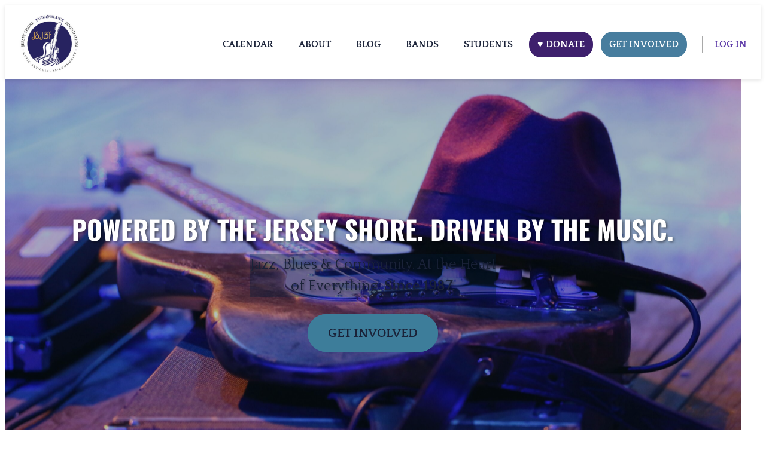

--- FILE ---
content_type: text/html; charset=UTF-8
request_url: https://jsjbf.org/
body_size: 27799
content:
<!doctype html>
<html lang="en">
<head>
	<meta charset="UTF-8" />
	<meta name="viewport" content="width=device-width, initial-scale=1" />
	<title>Jersey Shore Jazz &amp; Blues Foundation Staging &#8211; Jersey Shore Jazz &amp; Blues Foundation Staging</title>
<meta name='robots' content='max-image-preview:large, max-snippet:-1, max-video-preview:-1' />
	<style>img:is([sizes="auto" i], [sizes^="auto," i]) { contain-intrinsic-size: 3000px 1500px }</style>
	
<!-- Google Tag Manager for WordPress by gtm4wp.com -->
<script data-cfasync="false" data-pagespeed-no-defer>
	var gtm4wp_datalayer_name = "dataLayer";
	var dataLayer = dataLayer || [];
</script>
<!-- End Google Tag Manager for WordPress by gtm4wp.com --><link rel="canonical" href="https://jsjbf.org/">
<meta name="description" content="LIVE JAZZ &amp; BLUES MUSIC Discover the soulful sounds of the Jersey Shore. Join us year-round for unforgettable performances and jam sessions. MONTHLY LIVE EV">
<meta property="og:title" content="Jersey Shore Jazz &amp; Blues Foundation Staging &#8211; Jersey Shore Jazz &amp; Blues Foundation Staging">
<meta property="og:type" content="website">
<meta property="og:image" content="https://jsjbf.org/wp-content/uploads/2025/05/microfon.png">
<meta property="og:image:width" content="160">
<meta property="og:image:height" content="160">
<meta property="og:image:alt" content="Microfon">
<meta property="og:description" content="LIVE JAZZ &amp; BLUES MUSIC Discover the soulful sounds of the Jersey Shore. Join us year-round for unforgettable performances and jam sessions. MONTHLY LIVE EV">
<meta property="og:url" content="https://jsjbf.org/">
<meta property="og:locale" content="en">
<meta property="og:site_name" content="Jersey Shore Jazz &amp; Blues Foundation Staging">
<meta name="twitter:card" content="summary_large_image">
<meta name="twitter:image" content="https://jsjbf.org/wp-content/uploads/2025/05/microfon.png">
<link rel='dns-prefetch' href='//www.googletagmanager.com' />
<link rel='dns-prefetch' href='//cdnjs.cloudflare.com' />
<link rel='dns-prefetch' href='//fonts.googleapis.com' />
<link rel="alternate" type="application/rss+xml" title="Jersey Shore Jazz &amp; Blues Foundation Staging &raquo; Feed" href="https://jsjbf.org/feed/" />
<link rel="alternate" type="application/rss+xml" title="Jersey Shore Jazz &amp; Blues Foundation Staging &raquo; Comments Feed" href="https://jsjbf.org/comments/feed/" />
<script>
window._wpemojiSettings = {"baseUrl":"https:\/\/s.w.org\/images\/core\/emoji\/16.0.1\/72x72\/","ext":".png","svgUrl":"https:\/\/s.w.org\/images\/core\/emoji\/16.0.1\/svg\/","svgExt":".svg","source":{"concatemoji":"https:\/\/jsjbf.org\/wp-includes\/js\/wp-emoji-release.min.js?ver=038a3b38a1706a6fd0007898187c3544"}};
/*! This file is auto-generated */
!function(s,n){var o,i,e;function c(e){try{var t={supportTests:e,timestamp:(new Date).valueOf()};sessionStorage.setItem(o,JSON.stringify(t))}catch(e){}}function p(e,t,n){e.clearRect(0,0,e.canvas.width,e.canvas.height),e.fillText(t,0,0);var t=new Uint32Array(e.getImageData(0,0,e.canvas.width,e.canvas.height).data),a=(e.clearRect(0,0,e.canvas.width,e.canvas.height),e.fillText(n,0,0),new Uint32Array(e.getImageData(0,0,e.canvas.width,e.canvas.height).data));return t.every(function(e,t){return e===a[t]})}function u(e,t){e.clearRect(0,0,e.canvas.width,e.canvas.height),e.fillText(t,0,0);for(var n=e.getImageData(16,16,1,1),a=0;a<n.data.length;a++)if(0!==n.data[a])return!1;return!0}function f(e,t,n,a){switch(t){case"flag":return n(e,"\ud83c\udff3\ufe0f\u200d\u26a7\ufe0f","\ud83c\udff3\ufe0f\u200b\u26a7\ufe0f")?!1:!n(e,"\ud83c\udde8\ud83c\uddf6","\ud83c\udde8\u200b\ud83c\uddf6")&&!n(e,"\ud83c\udff4\udb40\udc67\udb40\udc62\udb40\udc65\udb40\udc6e\udb40\udc67\udb40\udc7f","\ud83c\udff4\u200b\udb40\udc67\u200b\udb40\udc62\u200b\udb40\udc65\u200b\udb40\udc6e\u200b\udb40\udc67\u200b\udb40\udc7f");case"emoji":return!a(e,"\ud83e\udedf")}return!1}function g(e,t,n,a){var r="undefined"!=typeof WorkerGlobalScope&&self instanceof WorkerGlobalScope?new OffscreenCanvas(300,150):s.createElement("canvas"),o=r.getContext("2d",{willReadFrequently:!0}),i=(o.textBaseline="top",o.font="600 32px Arial",{});return e.forEach(function(e){i[e]=t(o,e,n,a)}),i}function t(e){var t=s.createElement("script");t.src=e,t.defer=!0,s.head.appendChild(t)}"undefined"!=typeof Promise&&(o="wpEmojiSettingsSupports",i=["flag","emoji"],n.supports={everything:!0,everythingExceptFlag:!0},e=new Promise(function(e){s.addEventListener("DOMContentLoaded",e,{once:!0})}),new Promise(function(t){var n=function(){try{var e=JSON.parse(sessionStorage.getItem(o));if("object"==typeof e&&"number"==typeof e.timestamp&&(new Date).valueOf()<e.timestamp+604800&&"object"==typeof e.supportTests)return e.supportTests}catch(e){}return null}();if(!n){if("undefined"!=typeof Worker&&"undefined"!=typeof OffscreenCanvas&&"undefined"!=typeof URL&&URL.createObjectURL&&"undefined"!=typeof Blob)try{var e="postMessage("+g.toString()+"("+[JSON.stringify(i),f.toString(),p.toString(),u.toString()].join(",")+"));",a=new Blob([e],{type:"text/javascript"}),r=new Worker(URL.createObjectURL(a),{name:"wpTestEmojiSupports"});return void(r.onmessage=function(e){c(n=e.data),r.terminate(),t(n)})}catch(e){}c(n=g(i,f,p,u))}t(n)}).then(function(e){for(var t in e)n.supports[t]=e[t],n.supports.everything=n.supports.everything&&n.supports[t],"flag"!==t&&(n.supports.everythingExceptFlag=n.supports.everythingExceptFlag&&n.supports[t]);n.supports.everythingExceptFlag=n.supports.everythingExceptFlag&&!n.supports.flag,n.DOMReady=!1,n.readyCallback=function(){n.DOMReady=!0}}).then(function(){return e}).then(function(){var e;n.supports.everything||(n.readyCallback(),(e=n.source||{}).concatemoji?t(e.concatemoji):e.wpemoji&&e.twemoji&&(t(e.twemoji),t(e.wpemoji)))}))}((window,document),window._wpemojiSettings);
</script>
<link rel='stylesheet' id='pt-cv-public-style-css' href='https://jsjbf.org/wp-content/plugins/content-views-query-and-display-post-page/public/assets/css/cv.css?ver=4.2' media='all' />
<link rel='stylesheet' id='pmproc_stylesheet-css' href='https://jsjbf.org/wp-content/plugins/pmpro-customizations/css/pmpro-customizations.css?ver=1.0' media='all' />
<link rel='stylesheet' id='sbr_styles-css' href='https://jsjbf.org/wp-content/plugins/reviews-feed/assets/css/sbr-styles.min.css?ver=2.1.1' media='all' />
<link rel='stylesheet' id='sbi_styles-css' href='https://jsjbf.org/wp-content/plugins/instagram-feed/css/sbi-styles.min.css?ver=6.10.0' media='all' />
<style id='wp-emoji-styles-inline-css'>

	img.wp-smiley, img.emoji {
		display: inline !important;
		border: none !important;
		box-shadow: none !important;
		height: 1em !important;
		width: 1em !important;
		margin: 0 0.07em !important;
		vertical-align: -0.1em !important;
		background: none !important;
		padding: 0 !important;
	}
</style>
<link rel='stylesheet' id='wp-block-library-css' href='https://jsjbf.org/wp-includes/css/dist/block-library/style.min.css?ver=038a3b38a1706a6fd0007898187c3544' media='all' />
<style id='wp-block-library-theme-inline-css'>
.wp-block-audio :where(figcaption){color:#555;font-size:13px;text-align:center}.is-dark-theme .wp-block-audio :where(figcaption){color:#ffffffa6}.wp-block-audio{margin:0 0 1em}.wp-block-code{border:1px solid #ccc;border-radius:4px;font-family:Menlo,Consolas,monaco,monospace;padding:.8em 1em}.wp-block-embed :where(figcaption){color:#555;font-size:13px;text-align:center}.is-dark-theme .wp-block-embed :where(figcaption){color:#ffffffa6}.wp-block-embed{margin:0 0 1em}.blocks-gallery-caption{color:#555;font-size:13px;text-align:center}.is-dark-theme .blocks-gallery-caption{color:#ffffffa6}:root :where(.wp-block-image figcaption){color:#555;font-size:13px;text-align:center}.is-dark-theme :root :where(.wp-block-image figcaption){color:#ffffffa6}.wp-block-image{margin:0 0 1em}.wp-block-pullquote{border-bottom:4px solid;border-top:4px solid;color:currentColor;margin-bottom:1.75em}.wp-block-pullquote cite,.wp-block-pullquote footer,.wp-block-pullquote__citation{color:currentColor;font-size:.8125em;font-style:normal;text-transform:uppercase}.wp-block-quote{border-left:.25em solid;margin:0 0 1.75em;padding-left:1em}.wp-block-quote cite,.wp-block-quote footer{color:currentColor;font-size:.8125em;font-style:normal;position:relative}.wp-block-quote:where(.has-text-align-right){border-left:none;border-right:.25em solid;padding-left:0;padding-right:1em}.wp-block-quote:where(.has-text-align-center){border:none;padding-left:0}.wp-block-quote.is-large,.wp-block-quote.is-style-large,.wp-block-quote:where(.is-style-plain){border:none}.wp-block-search .wp-block-search__label{font-weight:700}.wp-block-search__button{border:1px solid #ccc;padding:.375em .625em}:where(.wp-block-group.has-background){padding:1.25em 2.375em}.wp-block-separator.has-css-opacity{opacity:.4}.wp-block-separator{border:none;border-bottom:2px solid;margin-left:auto;margin-right:auto}.wp-block-separator.has-alpha-channel-opacity{opacity:1}.wp-block-separator:not(.is-style-wide):not(.is-style-dots){width:100px}.wp-block-separator.has-background:not(.is-style-dots){border-bottom:none;height:1px}.wp-block-separator.has-background:not(.is-style-wide):not(.is-style-dots){height:2px}.wp-block-table{margin:0 0 1em}.wp-block-table td,.wp-block-table th{word-break:normal}.wp-block-table :where(figcaption){color:#555;font-size:13px;text-align:center}.is-dark-theme .wp-block-table :where(figcaption){color:#ffffffa6}.wp-block-video :where(figcaption){color:#555;font-size:13px;text-align:center}.is-dark-theme .wp-block-video :where(figcaption){color:#ffffffa6}.wp-block-video{margin:0 0 1em}:root :where(.wp-block-template-part.has-background){margin-bottom:0;margin-top:0;padding:1.25em 2.375em}
</style>
<link rel='stylesheet' id='memberlite-block-editor-style-css' href='https://jsjbf.org/wp-content/themes/memberlite/css/editor.css?ver=5.2.2' media='all' />
<style id='memberlite-block-editor-style-inline-css'>
body{--memberlite-header-font:Oswald;--memberlite-body-font:Quattrocento;}
</style>
<style id='global-styles-inline-css'>
:root{--wp--preset--aspect-ratio--square: 1;--wp--preset--aspect-ratio--4-3: 4/3;--wp--preset--aspect-ratio--3-4: 3/4;--wp--preset--aspect-ratio--3-2: 3/2;--wp--preset--aspect-ratio--2-3: 2/3;--wp--preset--aspect-ratio--16-9: 16/9;--wp--preset--aspect-ratio--9-16: 9/16;--wp--preset--color--black: #000000;--wp--preset--color--cyan-bluish-gray: #abb8c3;--wp--preset--color--white: #ffffff;--wp--preset--color--pale-pink: #f78da7;--wp--preset--color--vivid-red: #cf2e2e;--wp--preset--color--luminous-vivid-orange: #ff6900;--wp--preset--color--luminous-vivid-amber: #fcb900;--wp--preset--color--light-green-cyan: #7bdcb5;--wp--preset--color--vivid-green-cyan: #00d084;--wp--preset--color--pale-cyan-blue: #8ed1fc;--wp--preset--color--vivid-cyan-blue: #0693e3;--wp--preset--color--vivid-purple: #9b51e0;--wp--preset--color--color-primary: #011935;--wp--preset--color--color-secondary: #00A59D;--wp--preset--color--color-action: #5e2c82;--wp--preset--color--site-navigation-background: #F9FAFB;--wp--preset--color--memberlite-links: #5d3aa8;--wp--preset--color--meta-link: #1a2238;--wp--preset--color--buttons: #3d7d9a;--wp--preset--color--borders: #03543F21;--wp--preset--color--footer-widgets-background: #f9f9f9;--wp--preset--color--body-text: #1a2238;--wp--preset--color--base: #FFFFFF;--wp--preset--gradient--vivid-cyan-blue-to-vivid-purple: linear-gradient(135deg,rgba(6,147,227,1) 0%,rgb(155,81,224) 100%);--wp--preset--gradient--light-green-cyan-to-vivid-green-cyan: linear-gradient(135deg,rgb(122,220,180) 0%,rgb(0,208,130) 100%);--wp--preset--gradient--luminous-vivid-amber-to-luminous-vivid-orange: linear-gradient(135deg,rgba(252,185,0,1) 0%,rgba(255,105,0,1) 100%);--wp--preset--gradient--luminous-vivid-orange-to-vivid-red: linear-gradient(135deg,rgba(255,105,0,1) 0%,rgb(207,46,46) 100%);--wp--preset--gradient--very-light-gray-to-cyan-bluish-gray: linear-gradient(135deg,rgb(238,238,238) 0%,rgb(169,184,195) 100%);--wp--preset--gradient--cool-to-warm-spectrum: linear-gradient(135deg,rgb(74,234,220) 0%,rgb(151,120,209) 20%,rgb(207,42,186) 40%,rgb(238,44,130) 60%,rgb(251,105,98) 80%,rgb(254,248,76) 100%);--wp--preset--gradient--blush-light-purple: linear-gradient(135deg,rgb(255,206,236) 0%,rgb(152,150,240) 100%);--wp--preset--gradient--blush-bordeaux: linear-gradient(135deg,rgb(254,205,165) 0%,rgb(254,45,45) 50%,rgb(107,0,62) 100%);--wp--preset--gradient--luminous-dusk: linear-gradient(135deg,rgb(255,203,112) 0%,rgb(199,81,192) 50%,rgb(65,88,208) 100%);--wp--preset--gradient--pale-ocean: linear-gradient(135deg,rgb(255,245,203) 0%,rgb(182,227,212) 50%,rgb(51,167,181) 100%);--wp--preset--gradient--electric-grass: linear-gradient(135deg,rgb(202,248,128) 0%,rgb(113,206,126) 100%);--wp--preset--gradient--midnight: linear-gradient(135deg,rgb(2,3,129) 0%,rgb(40,116,252) 100%);--wp--preset--font-size--small: 13px;--wp--preset--font-size--medium: clamp(14px, 0.875rem + ((1vw - 3.2px) * 0.659), 20px);--wp--preset--font-size--large: clamp(22.041px, 1.378rem + ((1vw - 3.2px) * 1.534), 36px);--wp--preset--font-size--x-large: clamp(25.014px, 1.563rem + ((1vw - 3.2px) * 1.867), 42px);--wp--preset--font-size--72: clamp(51px,7.2vw,72px);--wp--preset--font-size--54: clamp(42px,6vw,54px);--wp--preset--font-size--42: clamp(36px,4.2vw,42px);--wp--preset--font-size--36: clamp(30px,3.6vw,36px);--wp--preset--font-size--30: clamp(27px,3vw,30px);--wp--preset--font-size--24: clamp(22px,2.4vw,24px);--wp--preset--font-size--21: clamp(20px,2.2vw,21px);--wp--preset--font-size--18: clamp(17px,1.8vw,18px);--wp--preset--font-size--16: clamp(14px,1.6vw,16px);--wp--preset--font-size--14: clamp(13px,1.4vw,14px);--wp--preset--font-size--inherit: inherit;--wp--preset--font-family--abril-fatface: "Abril Fatface", sans-serif;--wp--preset--font-family--figtree: "Figtree", sans-serif;--wp--preset--font-family--fjalla-one: "Fjalla One", sans-serif;--wp--preset--font-family--gentium-book-basic: "Gentium Book Basic", serif;--wp--preset--font-family--inter: "Inter", sans-serif;--wp--preset--font-family--lato: "Lato", sans-serif;--wp--preset--font-family--merriweather: "Merriweather", serif;--wp--preset--font-family--noto-sans: "Noto Sans", sans-serif;--wp--preset--font-family--open-sans: "Open Sans", sans-serif;--wp--preset--font-family--oswald: "Oswald", sans-serif;--wp--preset--font-family--pathway-gothic-one: "Pathway Gothic One", sans-serif;--wp--preset--font-family--playfair-display: "Playfair Display", serif;--wp--preset--font-family--poppins: "Poppins", sans-serif;--wp--preset--font-family--pt-mono: "PT Mono", monospace;--wp--preset--font-family--pt-sans: "PT Sans", sans-serif;--wp--preset--font-family--pt-serif: "PT Serif", serif;--wp--preset--font-family--quattrocento: "Quattrocento", serif;--wp--preset--font-family--roboto: "Roboto", sans-serif;--wp--preset--font-family--roboto-slab: "Roboto Slab", serif;--wp--preset--font-family--source-sans-pro: "Source Sans Pro", sans-serif;--wp--preset--font-family--system-font: -apple-system,BlinkMacSystemFont,"Segoe UI",Roboto,Oxygen-Sans,Ubuntu,Cantarell,"Helvetica Neue",sans-serif;--wp--preset--font-family--ubuntu: "Ubuntu", sans-serif;--wp--preset--spacing--20: clamp(20px, 3vw, 30px);--wp--preset--spacing--30: clamp(30px, 4vw, 40px);--wp--preset--spacing--40: clamp(40px, 6vw, 50px);--wp--preset--spacing--50: clamp(50px, 10vw, 60px);--wp--preset--spacing--60: clamp(60px, 12vw, 70px);--wp--preset--spacing--70: clamp(70px, 14vw, 80px);--wp--preset--spacing--80: 5.06rem;--wp--preset--spacing--10: clamp(10px, 2vw, 20px);--wp--preset--shadow--natural: 6px 6px 9px rgba(0, 0, 0, 0.2);--wp--preset--shadow--deep: 12px 12px 50px rgba(0, 0, 0, 0.4);--wp--preset--shadow--sharp: 6px 6px 0px rgba(0, 0, 0, 0.2);--wp--preset--shadow--outlined: 6px 6px 0px -3px rgba(255, 255, 255, 1), 6px 6px rgba(0, 0, 0, 1);--wp--preset--shadow--crisp: 6px 6px 0px rgba(0, 0, 0, 1);--wp--custom--border--radius: 6px;--wp--custom--line-height--body: 1.7;--wp--custom--line-height--heading: 1.1;}:root { --wp--style--global--content-size: 805px;--wp--style--global--wide-size: 1230px; }:where(body) { margin: 0; }.wp-site-blocks { padding-top: var(--wp--style--root--padding-top); padding-bottom: var(--wp--style--root--padding-bottom); }.has-global-padding { padding-right: var(--wp--style--root--padding-right); padding-left: var(--wp--style--root--padding-left); }.has-global-padding > .alignfull { margin-right: calc(var(--wp--style--root--padding-right) * -1); margin-left: calc(var(--wp--style--root--padding-left) * -1); }.has-global-padding :where(:not(.alignfull.is-layout-flow) > .has-global-padding:not(.wp-block-block, .alignfull)) { padding-right: 0; padding-left: 0; }.has-global-padding :where(:not(.alignfull.is-layout-flow) > .has-global-padding:not(.wp-block-block, .alignfull)) > .alignfull { margin-left: 0; margin-right: 0; }.wp-site-blocks > .alignleft { float: left; margin-right: 2em; }.wp-site-blocks > .alignright { float: right; margin-left: 2em; }.wp-site-blocks > .aligncenter { justify-content: center; margin-left: auto; margin-right: auto; }:where(.wp-site-blocks) > * { margin-block-start: var(--wp--preset--spacing--30); margin-block-end: 0; }:where(.wp-site-blocks) > :first-child { margin-block-start: 0; }:where(.wp-site-blocks) > :last-child { margin-block-end: 0; }:root { --wp--style--block-gap: var(--wp--preset--spacing--30); }:root :where(.is-layout-flow) > :first-child{margin-block-start: 0;}:root :where(.is-layout-flow) > :last-child{margin-block-end: 0;}:root :where(.is-layout-flow) > *{margin-block-start: var(--wp--preset--spacing--30);margin-block-end: 0;}:root :where(.is-layout-constrained) > :first-child{margin-block-start: 0;}:root :where(.is-layout-constrained) > :last-child{margin-block-end: 0;}:root :where(.is-layout-constrained) > *{margin-block-start: var(--wp--preset--spacing--30);margin-block-end: 0;}:root :where(.is-layout-flex){gap: var(--wp--preset--spacing--30);}:root :where(.is-layout-grid){gap: var(--wp--preset--spacing--30);}.is-layout-flow > .alignleft{float: left;margin-inline-start: 0;margin-inline-end: 2em;}.is-layout-flow > .alignright{float: right;margin-inline-start: 2em;margin-inline-end: 0;}.is-layout-flow > .aligncenter{margin-left: auto !important;margin-right: auto !important;}.is-layout-constrained > .alignleft{float: left;margin-inline-start: 0;margin-inline-end: 2em;}.is-layout-constrained > .alignright{float: right;margin-inline-start: 2em;margin-inline-end: 0;}.is-layout-constrained > .aligncenter{margin-left: auto !important;margin-right: auto !important;}.is-layout-constrained > :where(:not(.alignleft):not(.alignright):not(.alignfull)){max-width: var(--wp--style--global--content-size);margin-left: auto !important;margin-right: auto !important;}.is-layout-constrained > .alignwide{max-width: var(--wp--style--global--wide-size);}body .is-layout-flex{display: flex;}.is-layout-flex{flex-wrap: wrap;align-items: center;}.is-layout-flex > :is(*, div){margin: 0;}body .is-layout-grid{display: grid;}.is-layout-grid > :is(*, div){margin: 0;}body{background-color: var(--wp--preset--color--base);color: var(--wp--preset--color--body-text);font-family: var(--memberlite-body-font);font-size: var(--wp--preset--font-size--18);line-height: var(--wp--custom--line-height--body);--wp--style--root--padding-top: var(--wp--preset--spacing--30);--wp--style--root--padding-right: var(--wp--preset--spacing--30);--wp--style--root--padding-bottom: var(--wp--preset--spacing--30);--wp--style--root--padding-left: var(--wp--preset--spacing--30);}a:where(:not(.wp-element-button)){color: var(--wp--preset--color--color-primary);text-decoration: underline;}h1, h2, h3, h4, h5, h6{font-family: var(--memberlite-header-font);font-weight: 700;line-height: var(--wp--custom--line-height--heading);margin-top: var(--wp--preset--spacing--40);margin-bottom: var(--wp--preset--spacing--20);}h1{font-size: var(--wp--preset--font-size--42);margin-top: 0;margin-bottom: 0;}h2{font-size: var(--wp--preset--font-size--36);margin-top: 0;margin-bottom: 0;}h3{font-size: var(--wp--preset--font-size--24);}h4{font-size: var(--wp--preset--font-size--21);}h5{font-size: var(--wp--preset--font-size--18);}h6{font-size: var(--wp--preset--font-size--16);}:root :where(.wp-element-button, .wp-block-button__link){background-color: var(--wp--preset--color--buttons);border-radius: var(--wp--custom--border--radius);border-width: 0;color: var(--wp--preset--color--white);font-family: var(--memberlite-header-font);font-size: var(--wp--preset--font-size--18);font-weight: 700;line-height: var(--wp--custom--line-height--body);padding-top: calc( var(--wp--preset--spacing--10) / 1.5);padding-right: var(--wp--preset--spacing--20);padding-bottom: calc( var(--wp--preset--spacing--10) / 1.5);padding-left: var(--wp--preset--spacing--20);text-decoration: none;}:root :where(.wp-element-button:hover, .wp-block-button__link:hover){background-color: var(--wp--preset--color--body-text);color: var(--wp--preset--color--white);}:root :where(.wp-element-button:active, .wp-block-button__link:active){background-color: var(--wp--preset--color--color-secondary);color: var(--wp--preset--color--white);}:root :where(.wp-element-caption, .wp-block-audio figcaption, .wp-block-embed figcaption, .wp-block-gallery figcaption, .wp-block-image figcaption, .wp-block-table figcaption, .wp-block-video figcaption){font-size: var(--wp--preset--font-size--16);}.has-black-color{color: var(--wp--preset--color--black) !important;}.has-cyan-bluish-gray-color{color: var(--wp--preset--color--cyan-bluish-gray) !important;}.has-white-color{color: var(--wp--preset--color--white) !important;}.has-pale-pink-color{color: var(--wp--preset--color--pale-pink) !important;}.has-vivid-red-color{color: var(--wp--preset--color--vivid-red) !important;}.has-luminous-vivid-orange-color{color: var(--wp--preset--color--luminous-vivid-orange) !important;}.has-luminous-vivid-amber-color{color: var(--wp--preset--color--luminous-vivid-amber) !important;}.has-light-green-cyan-color{color: var(--wp--preset--color--light-green-cyan) !important;}.has-vivid-green-cyan-color{color: var(--wp--preset--color--vivid-green-cyan) !important;}.has-pale-cyan-blue-color{color: var(--wp--preset--color--pale-cyan-blue) !important;}.has-vivid-cyan-blue-color{color: var(--wp--preset--color--vivid-cyan-blue) !important;}.has-vivid-purple-color{color: var(--wp--preset--color--vivid-purple) !important;}.has-color-primary-color{color: var(--wp--preset--color--color-primary) !important;}.has-color-secondary-color{color: var(--wp--preset--color--color-secondary) !important;}.has-color-action-color{color: var(--wp--preset--color--color-action) !important;}.has-site-navigation-background-color{color: var(--wp--preset--color--site-navigation-background) !important;}.has-memberlite-links-color{color: var(--wp--preset--color--memberlite-links) !important;}.has-meta-link-color{color: var(--wp--preset--color--meta-link) !important;}.has-buttons-color{color: var(--wp--preset--color--buttons) !important;}.has-borders-color{color: var(--wp--preset--color--borders) !important;}.has-footer-widgets-background-color{color: var(--wp--preset--color--footer-widgets-background) !important;}.has-body-text-color{color: var(--wp--preset--color--body-text) !important;}.has-base-color{color: var(--wp--preset--color--base) !important;}.has-black-background-color{background-color: var(--wp--preset--color--black) !important;}.has-cyan-bluish-gray-background-color{background-color: var(--wp--preset--color--cyan-bluish-gray) !important;}.has-white-background-color{background-color: var(--wp--preset--color--white) !important;}.has-pale-pink-background-color{background-color: var(--wp--preset--color--pale-pink) !important;}.has-vivid-red-background-color{background-color: var(--wp--preset--color--vivid-red) !important;}.has-luminous-vivid-orange-background-color{background-color: var(--wp--preset--color--luminous-vivid-orange) !important;}.has-luminous-vivid-amber-background-color{background-color: var(--wp--preset--color--luminous-vivid-amber) !important;}.has-light-green-cyan-background-color{background-color: var(--wp--preset--color--light-green-cyan) !important;}.has-vivid-green-cyan-background-color{background-color: var(--wp--preset--color--vivid-green-cyan) !important;}.has-pale-cyan-blue-background-color{background-color: var(--wp--preset--color--pale-cyan-blue) !important;}.has-vivid-cyan-blue-background-color{background-color: var(--wp--preset--color--vivid-cyan-blue) !important;}.has-vivid-purple-background-color{background-color: var(--wp--preset--color--vivid-purple) !important;}.has-color-primary-background-color{background-color: var(--wp--preset--color--color-primary) !important;}.has-color-secondary-background-color{background-color: var(--wp--preset--color--color-secondary) !important;}.has-color-action-background-color{background-color: var(--wp--preset--color--color-action) !important;}.has-site-navigation-background-background-color{background-color: var(--wp--preset--color--site-navigation-background) !important;}.has-memberlite-links-background-color{background-color: var(--wp--preset--color--memberlite-links) !important;}.has-meta-link-background-color{background-color: var(--wp--preset--color--meta-link) !important;}.has-buttons-background-color{background-color: var(--wp--preset--color--buttons) !important;}.has-borders-background-color{background-color: var(--wp--preset--color--borders) !important;}.has-footer-widgets-background-background-color{background-color: var(--wp--preset--color--footer-widgets-background) !important;}.has-body-text-background-color{background-color: var(--wp--preset--color--body-text) !important;}.has-base-background-color{background-color: var(--wp--preset--color--base) !important;}.has-black-border-color{border-color: var(--wp--preset--color--black) !important;}.has-cyan-bluish-gray-border-color{border-color: var(--wp--preset--color--cyan-bluish-gray) !important;}.has-white-border-color{border-color: var(--wp--preset--color--white) !important;}.has-pale-pink-border-color{border-color: var(--wp--preset--color--pale-pink) !important;}.has-vivid-red-border-color{border-color: var(--wp--preset--color--vivid-red) !important;}.has-luminous-vivid-orange-border-color{border-color: var(--wp--preset--color--luminous-vivid-orange) !important;}.has-luminous-vivid-amber-border-color{border-color: var(--wp--preset--color--luminous-vivid-amber) !important;}.has-light-green-cyan-border-color{border-color: var(--wp--preset--color--light-green-cyan) !important;}.has-vivid-green-cyan-border-color{border-color: var(--wp--preset--color--vivid-green-cyan) !important;}.has-pale-cyan-blue-border-color{border-color: var(--wp--preset--color--pale-cyan-blue) !important;}.has-vivid-cyan-blue-border-color{border-color: var(--wp--preset--color--vivid-cyan-blue) !important;}.has-vivid-purple-border-color{border-color: var(--wp--preset--color--vivid-purple) !important;}.has-color-primary-border-color{border-color: var(--wp--preset--color--color-primary) !important;}.has-color-secondary-border-color{border-color: var(--wp--preset--color--color-secondary) !important;}.has-color-action-border-color{border-color: var(--wp--preset--color--color-action) !important;}.has-site-navigation-background-border-color{border-color: var(--wp--preset--color--site-navigation-background) !important;}.has-memberlite-links-border-color{border-color: var(--wp--preset--color--memberlite-links) !important;}.has-meta-link-border-color{border-color: var(--wp--preset--color--meta-link) !important;}.has-buttons-border-color{border-color: var(--wp--preset--color--buttons) !important;}.has-borders-border-color{border-color: var(--wp--preset--color--borders) !important;}.has-footer-widgets-background-border-color{border-color: var(--wp--preset--color--footer-widgets-background) !important;}.has-body-text-border-color{border-color: var(--wp--preset--color--body-text) !important;}.has-base-border-color{border-color: var(--wp--preset--color--base) !important;}.has-vivid-cyan-blue-to-vivid-purple-gradient-background{background: var(--wp--preset--gradient--vivid-cyan-blue-to-vivid-purple) !important;}.has-light-green-cyan-to-vivid-green-cyan-gradient-background{background: var(--wp--preset--gradient--light-green-cyan-to-vivid-green-cyan) !important;}.has-luminous-vivid-amber-to-luminous-vivid-orange-gradient-background{background: var(--wp--preset--gradient--luminous-vivid-amber-to-luminous-vivid-orange) !important;}.has-luminous-vivid-orange-to-vivid-red-gradient-background{background: var(--wp--preset--gradient--luminous-vivid-orange-to-vivid-red) !important;}.has-very-light-gray-to-cyan-bluish-gray-gradient-background{background: var(--wp--preset--gradient--very-light-gray-to-cyan-bluish-gray) !important;}.has-cool-to-warm-spectrum-gradient-background{background: var(--wp--preset--gradient--cool-to-warm-spectrum) !important;}.has-blush-light-purple-gradient-background{background: var(--wp--preset--gradient--blush-light-purple) !important;}.has-blush-bordeaux-gradient-background{background: var(--wp--preset--gradient--blush-bordeaux) !important;}.has-luminous-dusk-gradient-background{background: var(--wp--preset--gradient--luminous-dusk) !important;}.has-pale-ocean-gradient-background{background: var(--wp--preset--gradient--pale-ocean) !important;}.has-electric-grass-gradient-background{background: var(--wp--preset--gradient--electric-grass) !important;}.has-midnight-gradient-background{background: var(--wp--preset--gradient--midnight) !important;}.has-small-font-size{font-size: var(--wp--preset--font-size--small) !important;}.has-medium-font-size{font-size: var(--wp--preset--font-size--medium) !important;}.has-large-font-size{font-size: var(--wp--preset--font-size--large) !important;}.has-x-large-font-size{font-size: var(--wp--preset--font-size--x-large) !important;}.has-72-font-size{font-size: var(--wp--preset--font-size--72) !important;}.has-54-font-size{font-size: var(--wp--preset--font-size--54) !important;}.has-42-font-size{font-size: var(--wp--preset--font-size--42) !important;}.has-36-font-size{font-size: var(--wp--preset--font-size--36) !important;}.has-30-font-size{font-size: var(--wp--preset--font-size--30) !important;}.has-24-font-size{font-size: var(--wp--preset--font-size--24) !important;}.has-21-font-size{font-size: var(--wp--preset--font-size--21) !important;}.has-18-font-size{font-size: var(--wp--preset--font-size--18) !important;}.has-16-font-size{font-size: var(--wp--preset--font-size--16) !important;}.has-14-font-size{font-size: var(--wp--preset--font-size--14) !important;}.has-inherit-font-size{font-size: var(--wp--preset--font-size--inherit) !important;}.has-abril-fatface-font-family{font-family: var(--wp--preset--font-family--abril-fatface) !important;}.has-figtree-font-family{font-family: var(--wp--preset--font-family--figtree) !important;}.has-fjalla-one-font-family{font-family: var(--wp--preset--font-family--fjalla-one) !important;}.has-gentium-book-basic-font-family{font-family: var(--wp--preset--font-family--gentium-book-basic) !important;}.has-inter-font-family{font-family: var(--wp--preset--font-family--inter) !important;}.has-lato-font-family{font-family: var(--wp--preset--font-family--lato) !important;}.has-merriweather-font-family{font-family: var(--wp--preset--font-family--merriweather) !important;}.has-noto-sans-font-family{font-family: var(--wp--preset--font-family--noto-sans) !important;}.has-open-sans-font-family{font-family: var(--wp--preset--font-family--open-sans) !important;}.has-oswald-font-family{font-family: var(--wp--preset--font-family--oswald) !important;}.has-pathway-gothic-one-font-family{font-family: var(--wp--preset--font-family--pathway-gothic-one) !important;}.has-playfair-display-font-family{font-family: var(--wp--preset--font-family--playfair-display) !important;}.has-poppins-font-family{font-family: var(--wp--preset--font-family--poppins) !important;}.has-pt-mono-font-family{font-family: var(--wp--preset--font-family--pt-mono) !important;}.has-pt-sans-font-family{font-family: var(--wp--preset--font-family--pt-sans) !important;}.has-pt-serif-font-family{font-family: var(--wp--preset--font-family--pt-serif) !important;}.has-quattrocento-font-family{font-family: var(--wp--preset--font-family--quattrocento) !important;}.has-roboto-font-family{font-family: var(--wp--preset--font-family--roboto) !important;}.has-roboto-slab-font-family{font-family: var(--wp--preset--font-family--roboto-slab) !important;}.has-source-sans-pro-font-family{font-family: var(--wp--preset--font-family--source-sans-pro) !important;}.has-system-font-font-family{font-family: var(--wp--preset--font-family--system-font) !important;}.has-ubuntu-font-family{font-family: var(--wp--preset--font-family--ubuntu) !important;}
:root :where(.wp-block-pullquote){font-size: clamp(0.984em, 0.984rem + ((1vw - 0.2em) * 0.907), 1.5em);line-height: 1.6;}
:root :where(.wp-block-avatar){line-height: 0;}:root :where(.wp-block-avatar img){border-radius: 999px}
:root :where(.wp-block-buttons-is-layout-flow) > :first-child{margin-block-start: 0;}:root :where(.wp-block-buttons-is-layout-flow) > :last-child{margin-block-end: 0;}:root :where(.wp-block-buttons-is-layout-flow) > *{margin-block-start: var(--wp--preset--spacing--10);margin-block-end: 0;}:root :where(.wp-block-buttons-is-layout-constrained) > :first-child{margin-block-start: 0;}:root :where(.wp-block-buttons-is-layout-constrained) > :last-child{margin-block-end: 0;}:root :where(.wp-block-buttons-is-layout-constrained) > *{margin-block-start: var(--wp--preset--spacing--10);margin-block-end: 0;}:root :where(.wp-block-buttons-is-layout-flex){gap: var(--wp--preset--spacing--10);}:root :where(.wp-block-buttons-is-layout-grid){gap: var(--wp--preset--spacing--10);}
:root :where(.wp-block-image){margin-top: var(--wp--preset--spacing--30);margin-bottom: var(--wp--preset--spacing--30);}
:root :where(.wp-block-navigation){font-family: var(--wp--custom--heading--font-family);font-size: var(--wp--preset--font-size--18);}
:root :where(.wp-block-navigation a:where(:not(.wp-element-button))){text-decoration: none;}
:root :where(.wp-block-navigation a:where(:not(.wp-element-button)):hover){text-decoration: underline;}
:root :where(.wp-block-navigation a:where(:not(.wp-element-button)):focus){text-decoration: underline;}
:root :where(.wp-block-navigation a:where(:not(.wp-element-button)):active){text-decoration: none;}
:root :where(.wp-block-post-author img){border-radius: 999px}
:root :where(.wp-block-post-author a:where(:not(.wp-element-button))){color: var(--wp--preset--color--color-primary);}
:root :where(.wp-block-post-content a:where(:not(.wp-element-button))){color: var(--wp--preset--color--color-primary);}
:root :where(.wp-block-post-date a:where(:not(.wp-element-button))){text-decoration: none;}
:root :where(.wp-block-post-date a:where(:not(.wp-element-button)):hover){text-decoration: underline;}
:root :where(.wp-block-post-terms a:where(:not(.wp-element-button))){color: var(--wp--preset--color--color-primary);}
:root :where(.wp-block-post-title a:where(:not(.wp-element-button))){color: var(--wp--preset--color--color-primary);text-decoration: none;}
:root :where(.wp-block-post-title a:where(:not(.wp-element-button)):hover){text-decoration: underline;}
:root :where(.wp-block-post-title a:where(:not(.wp-element-button)):focus){text-decoration: underline;}
:root :where(.wp-block-post-title a:where(:not(.wp-element-button)):active){color: var(--wp--preset--color--color-secondary);text-decoration: none;}
:root :where(.wp-block-comments-title){margin-bottom: var(--wp--preset--spacing--40);}
:root :where(.wp-block-comment-author-name a:where(:not(.wp-element-button))){text-decoration: none;}
:root :where(.wp-block-comment-author-name a:where(:not(.wp-element-button)):hover){text-decoration: underline;}
:root :where(.wp-block-comment-author-name a:where(:not(.wp-element-button)):focus){text-decoration: underline;}
:root :where(.wp-block-comment-author-name a:where(:not(.wp-element-button)):active){color: var(--wp--preset--color--color-secondary);text-decoration: none;}
:root :where(.wp-block-comment-date){font-size: var(--wp--preset--font-size--14);}
:root :where(.wp-block-comment-date a:where(:not(.wp-element-button))){text-decoration: none;}
:root :where(.wp-block-comment-date a:where(:not(.wp-element-button)):hover){text-decoration: underline;}
:root :where(.wp-block-comment-date a:where(:not(.wp-element-button)):focus){text-decoration: underline;}
:root :where(.wp-block-comment-date a:where(:not(.wp-element-button)):active){color: var(--wp--preset--color--color-secondary);text-decoration: none;}
:root :where(.wp-block-comment-edit-link){font-size: var(--wp--preset--font-size--14);}
:root :where(.wp-block-comment-reply-link){font-size: var(--wp--preset--font-size--14);}
:root :where(.wp-block-comments-pagination){margin-top: var(--wp--preset--spacing--40);}
:root :where(.wp-block-comments-pagination a:where(:not(.wp-element-button))){text-decoration: none;}
:root :where(.wp-block-query-pagination){font-weight: 400;}
:root :where(.wp-block-query-pagination a:where(:not(.wp-element-button))){text-decoration: none;}
:root :where(.wp-block-query-pagination a:where(:not(.wp-element-button)):hover){text-decoration: underline;}
:root :where(.wp-block-site-title){font-family: var(--wp--custom--heading--font-family);font-size: var(--wp--preset--font-size--30);font-weight: 700;line-height: 1.4;}
:root :where(.wp-block-site-title a:where(:not(.wp-element-button))){color: var(--wp--preset--color--color-primary);text-decoration: none;}
:root :where(.wp-block-site-title a:where(:not(.wp-element-button)):hover){text-decoration: underline;}
:root :where(.wp-block-site-title a:where(:not(.wp-element-button)):focus){text-decoration: underline;}
:root :where(.wp-block-site-title a:where(:not(.wp-element-button)):active){color: var(--wp--preset--color--color-secondary);text-decoration: none;}
:root :where(.wp-block-social-links){font-family: var(--wp--custom--heading--font-family);font-weight: 700;line-height: 1.4;}
:root :where(.wp-block-template-part){margin-top: 0px !important;}
:root :where(.wp-block-term-description){font-family: var(--wp--custom--heading--font-family);font-size: var(--wp--preset--font-size--21);}
</style>
<link rel='stylesheet' id='contact-form-7-css' href='https://jsjbf.org/wp-content/plugins/contact-form-7/includes/css/styles.css?ver=6.1.3' media='all' />
<link rel='stylesheet' id='ctf_styles-css' href='https://jsjbf.org/wp-content/plugins/custom-twitter-feeds/css/ctf-styles.min.css?ver=2.3.1' media='all' />
<link rel='stylesheet' id='events-manager-css' href='https://jsjbf.org/wp-content/plugins/events-manager/includes/css/events-manager.min.css?ver=7.2.2.1' media='all' />
<style id='events-manager-inline-css'>
body .em { --font-family : inherit; --font-weight : inherit; --font-size : 1em; --line-height : inherit; }
</style>
<link rel='stylesheet' id='pmpro_frontend_base-css' href='https://jsjbf.org/wp-content/plugins/paid-memberships-pro/css/frontend/base.css?ver=3.6.2' media='all' />
<link rel='stylesheet' id='pmpro_frontend_variation_1-css' href='https://jsjbf.org/wp-content/plugins/paid-memberships-pro/css/frontend/variation_1.css?ver=3.6.2' media='all' />
<link rel='stylesheet' id='pmpro-advanced-levels-styles-css' href='https://jsjbf.org/wp-content/plugins/pmpro-advanced-levels-shortcode/css/pmpro-advanced-levels.css?ver=038a3b38a1706a6fd0007898187c3544' media='all' />
<link rel='stylesheet' id='pmpro-member-directory-styles-css' href='https://jsjbf.org/wp-content/plugins/pmpro-member-directory/css/pmpro-member-directory.css?ver=2.1.2' media='all' />
<style id='pmpro-member-directory-styles-inline-css'>
#wpadminbar #wp-admin-bar-pmpromd-edit-member .ab-item:before { content: "\f110"; top: 3px; }
</style>
<link rel='stylesheet' id='pmprodev-css' href='https://jsjbf.org/wp-content/plugins/pmpro-toolkit/css/pmprodev.css?ver=038a3b38a1706a6fd0007898187c3544' media='all' />
<link rel='stylesheet' id='cff-css' href='https://jsjbf.org/wp-content/plugins/custom-facebook-feed/assets/css/cff-style.min.css?ver=4.3.4' media='all' />
<link rel='stylesheet' id='sb-font-awesome-css' href='https://jsjbf.org/wp-content/plugins/custom-facebook-feed/assets/css/font-awesome.min.css?ver=4.7.0' media='all' />
<link rel='stylesheet' id='memberlite-css' href='https://jsjbf.org/wp-content/themes/memberlite/style.css?ver=038a3b38a1706a6fd0007898187c3544' media='all' />
<link rel='stylesheet' id='memberlite-child-css' href='https://jsjbf.org/wp-content/themes/memberlite-child/style.css?ver=038a3b38a1706a6fd0007898187c3544' media='all' />
<link rel='stylesheet' id='font-awesome-css' href='https://cdnjs.cloudflare.com/ajax/libs/font-awesome/6.4.0/css/all.min.css?ver=6.4.0' media='all' />
<link rel='stylesheet' id='memberlite_grid-css' href='https://jsjbf.org/wp-content/themes/memberlite/css/grid.css?ver=5.2.2' media='all' />
<link rel='stylesheet' id='memberlite_style-css' href='https://jsjbf.org/wp-content/themes/memberlite-child/style.css?ver=5.2.2' media='all' />
<link rel='stylesheet' id='memberlite_print_style-css' href='https://jsjbf.org/wp-content/themes/memberlite/css/print.css?ver=5.2.2' media='print' />
<link rel='stylesheet' id='memberlite_elements_frontend-css' href='https://jsjbf.org/wp-content/plugins/memberlite-elements/css/memberlite-elements.css?ver=1.1' media='all' />
<link rel='stylesheet' id='rt-team-css-css' href='https://jsjbf.org/wp-content/plugins/tlp-team/assets/css/tlpteam.css?ver=5.0.8' media='all' />
<link rel='stylesheet' id='rt-team-sc-css' href='https://jsjbf.org/wp-content/uploads/tlp-team/team-sc.css?ver=1764715064' media='all' />
<link rel='stylesheet' id='mm-compiled-options-mobmenu-css' href='https://jsjbf.org/wp-content/uploads/dynamic-mobmenu.css?ver=2.8.8-777' media='all' />
<link rel='stylesheet' id='mm-google-webfont-quattrocento-css' href='//fonts.googleapis.com/css?family=Quattrocento%3Ainherit%2C400&#038;subset=latin%2Clatin-ext&#038;ver=038a3b38a1706a6fd0007898187c3544' media='all' />
<style id='kadence-blocks-global-variables-inline-css'>
:root {--global-kb-font-size-sm:clamp(0.8rem, 0.73rem + 0.217vw, 0.9rem);--global-kb-font-size-md:clamp(1.1rem, 0.995rem + 0.326vw, 1.25rem);--global-kb-font-size-lg:clamp(1.75rem, 1.576rem + 0.543vw, 2rem);--global-kb-font-size-xl:clamp(2.25rem, 1.728rem + 1.63vw, 3rem);--global-kb-font-size-xxl:clamp(2.5rem, 1.456rem + 3.26vw, 4rem);--global-kb-font-size-xxxl:clamp(2.75rem, 0.489rem + 7.065vw, 6rem);}:root {--global-palette1: #3182CE;--global-palette2: #2B6CB0;--global-palette3: #1A202C;--global-palette4: #2D3748;--global-palette5: #4A5568;--global-palette6: #718096;--global-palette7: #EDF2F7;--global-palette8: #F7FAFC;--global-palette9: #ffffff;}
</style>
<link rel='stylesheet' id='cssmobmenu-icons-css' href='https://jsjbf.org/wp-content/plugins/mobile-menu/includes/css/mobmenu-icons.css?ver=038a3b38a1706a6fd0007898187c3544' media='all' />
<link rel='stylesheet' id='cssmobmenu-css' href='https://jsjbf.org/wp-content/plugins/mobile-menu/includes/css/mobmenu.css?ver=2.8.8' media='all' />
<script src="https://jsjbf.org/wp-includes/js/jquery/jquery.min.js?ver=3.7.1" id="jquery-core-js"></script>
<script src="https://jsjbf.org/wp-includes/js/jquery/jquery-migrate.min.js?ver=3.4.1" id="jquery-migrate-js"></script>
<script src="https://jsjbf.org/wp-includes/js/jquery/ui/core.min.js?ver=1.13.3" id="jquery-ui-core-js"></script>
<script src="https://jsjbf.org/wp-includes/js/jquery/ui/mouse.min.js?ver=1.13.3" id="jquery-ui-mouse-js"></script>
<script src="https://jsjbf.org/wp-includes/js/jquery/ui/sortable.min.js?ver=1.13.3" id="jquery-ui-sortable-js"></script>
<script src="https://jsjbf.org/wp-includes/js/jquery/ui/datepicker.min.js?ver=1.13.3" id="jquery-ui-datepicker-js"></script>
<script id="jquery-ui-datepicker-js-after">
jQuery(function(jQuery){jQuery.datepicker.setDefaults({"closeText":"Close","currentText":"Today","monthNames":["January","February","March","April","May","June","July","August","September","October","November","December"],"monthNamesShort":["Jan","Feb","Mar","Apr","May","Jun","Jul","Aug","Sep","Oct","Nov","Dec"],"nextText":"Next","prevText":"Previous","dayNames":["Sunday","Monday","Tuesday","Wednesday","Thursday","Friday","Saturday"],"dayNamesShort":["Sun","Mon","Tue","Wed","Thu","Fri","Sat"],"dayNamesMin":["S","M","T","W","T","F","S"],"dateFormat":"MM d, yy","firstDay":1,"isRTL":false});});
</script>
<script src="https://jsjbf.org/wp-includes/js/jquery/ui/resizable.min.js?ver=1.13.3" id="jquery-ui-resizable-js"></script>
<script src="https://jsjbf.org/wp-includes/js/jquery/ui/draggable.min.js?ver=1.13.3" id="jquery-ui-draggable-js"></script>
<script src="https://jsjbf.org/wp-includes/js/jquery/ui/controlgroup.min.js?ver=1.13.3" id="jquery-ui-controlgroup-js"></script>
<script src="https://jsjbf.org/wp-includes/js/jquery/ui/checkboxradio.min.js?ver=1.13.3" id="jquery-ui-checkboxradio-js"></script>
<script src="https://jsjbf.org/wp-includes/js/jquery/ui/button.min.js?ver=1.13.3" id="jquery-ui-button-js"></script>
<script src="https://jsjbf.org/wp-includes/js/jquery/ui/dialog.min.js?ver=1.13.3" id="jquery-ui-dialog-js"></script>
<script id="events-manager-js-extra">
var EM = {"ajaxurl":"https:\/\/jsjbf.org\/wp-admin\/admin-ajax.php","locationajaxurl":"https:\/\/jsjbf.org\/wp-admin\/admin-ajax.php?action=locations_search","firstDay":"1","locale":"en","dateFormat":"yy-mm-dd","ui_css":"https:\/\/jsjbf.org\/wp-content\/plugins\/events-manager\/includes\/css\/jquery-ui\/build.min.css","show24hours":"0","is_ssl":"1","autocomplete_limit":"10","calendar":{"breakpoints":{"small":560,"medium":908,"large":false}},"phone":"","datepicker":{"format":"Y-m-d"},"search":{"breakpoints":{"small":650,"medium":850,"full":false}},"url":"https:\/\/jsjbf.org\/wp-content\/plugins\/events-manager","assets":{"input.em-uploader":{"js":{"em-uploader":{"url":"https:\/\/jsjbf.org\/wp-content\/plugins\/events-manager\/includes\/js\/em-uploader.js?v=7.2.2.1","event":"em_uploader_ready"}}},".em-event-editor":{"js":{"event-editor":{"url":"https:\/\/jsjbf.org\/wp-content\/plugins\/events-manager\/includes\/js\/events-manager-event-editor.js?v=7.2.2.1","event":"em_event_editor_ready"}},"css":{"event-editor":"https:\/\/jsjbf.org\/wp-content\/plugins\/events-manager\/includes\/css\/events-manager-event-editor.min.css?v=7.2.2.1"}},".em-recurrence-sets, .em-timezone":{"js":{"luxon":{"url":"luxon\/luxon.js?v=7.2.2.1","event":"em_luxon_ready"}}},".em-booking-form, #em-booking-form, .em-booking-recurring, .em-event-booking-form":{"js":{"em-bookings":{"url":"https:\/\/jsjbf.org\/wp-content\/plugins\/events-manager\/includes\/js\/bookingsform.js?v=7.2.2.1","event":"em_booking_form_js_loaded"}}},"#em-opt-archetypes":{"js":{"archetypes":"https:\/\/jsjbf.org\/wp-content\/plugins\/events-manager\/includes\/js\/admin-archetype-editor.js?v=7.2.2.1","archetypes_ms":"https:\/\/jsjbf.org\/wp-content\/plugins\/events-manager\/includes\/js\/admin-archetypes.js?v=7.2.2.1","qs":"qs\/qs.js?v=7.2.2.1"}}},"cached":"","txt_search":"Search","txt_searching":"Searching...","txt_loading":"Loading..."};
</script>
<script src="https://jsjbf.org/wp-content/plugins/events-manager/includes/js/events-manager.js?ver=7.2.2.1" id="events-manager-js"></script>
<script src="https://jsjbf.org/wp-content/plugins/pmpro-member-directory/includes/google-maps/js/extras.js?ver=2.1.2" id="pmpro-directory-maps-extra-scripts-js"></script>
<script src="https://jsjbf.org/wp-content/plugins/pmpro-toolkit/js/pmprodev-generate-checkout-info.js?ver=038a3b38a1706a6fd0007898187c3544" id="pmprodev-generate-checkout-info-js"></script>

<!-- Google tag (gtag.js) snippet added by Site Kit -->
<!-- Google Analytics snippet added by Site Kit -->
<script src="https://www.googletagmanager.com/gtag/js?id=G-E2708V97SV" id="google_gtagjs-js" async></script>
<script id="google_gtagjs-js-after">
window.dataLayer = window.dataLayer || [];function gtag(){dataLayer.push(arguments);}
gtag("set","linker",{"domains":["jsjbf.org"]});
gtag("js", new Date());
gtag("set", "developer_id.dZTNiMT", true);
gtag("config", "G-E2708V97SV");
</script>
<script src="https://jsjbf.org/wp-content/plugins/mobile-menu/includes/js/mobmenu.js?ver=2.8.8" id="mobmenujs-js"></script>
<link rel="https://api.w.org/" href="https://jsjbf.org/wp-json/" /><link rel="alternate" title="JSON" type="application/json" href="https://jsjbf.org/wp-json/wp/v2/pages/1682" /><link rel="EditURI" type="application/rsd+xml" title="RSD" href="https://jsjbf.org/xmlrpc.php?rsd" />

<link rel='shortlink' href='https://jsjbf.org/' />
<link rel="alternate" title="oEmbed (JSON)" type="application/json+oembed" href="https://jsjbf.org/wp-json/oembed/1.0/embed?url=https%3A%2F%2Fjsjbf.org%2F" />
<link rel="alternate" title="oEmbed (XML)" type="text/xml+oembed" href="https://jsjbf.org/wp-json/oembed/1.0/embed?url=https%3A%2F%2Fjsjbf.org%2F&#038;format=xml" />
<meta name="generator" content="Site Kit by Google 1.166.0" /><style id="pmpro_colors">:root {
	--pmpro--color--base: #ffffff;
	--pmpro--color--contrast: #011935;
	--pmpro--color--accent: #3d7d9a;
	--pmpro--color--accent--variation: hsl( 199,43%,63% );
	--pmpro--color--border--variation: hsl( 0,0%,91% );
}</style>
<!-- Google Tag Manager for WordPress by gtm4wp.com -->
<!-- GTM Container placement set to automatic -->
<script data-cfasync="false" data-pagespeed-no-defer>
	var dataLayer_content = {"pagePostType":"frontpage","pagePostType2":"single-page","pagePostAuthor":"Allen de la Cruz"};
	dataLayer.push( dataLayer_content );
</script>
<script data-cfasync="false" data-pagespeed-no-defer>
(function(w,d,s,l,i){w[l]=w[l]||[];w[l].push({'gtm.start':
new Date().getTime(),event:'gtm.js'});var f=d.getElementsByTagName(s)[0],
j=d.createElement(s),dl=l!='dataLayer'?'&l='+l:'';j.async=true;j.src=
'//www.googletagmanager.com/gtm.js?id='+i+dl;f.parentNode.insertBefore(j,f);
})(window,document,'script','dataLayer','GTM-NV2DKJL5');
</script>
<!-- End Google Tag Manager for WordPress by gtm4wp.com -->		<!-- HappyForms global container -->
		<script type="text/javascript">HappyForms = {};</script>
		<!-- End of HappyForms global container -->
		<style id="memberlite-webfonts-inline-css" type="text/css">@font-face {
font-family: Quattrocento;
font-style:normal;
src: url('https://jsjbf.org/wp-content/themes/memberlite/assets/fonts/quattrocento/quattrocento.woff2') format('woff2');
font-weight: normal;
font-display: fallback;
font-stretch: normal;
}@font-face {
font-family: Quattrocento;
font-style:normal;
src: url('https://jsjbf.org/wp-content/themes/memberlite/assets/fonts/quattrocento/quattrocento-bold.woff2') format('woff2');
font-weight: bold;
font-display: fallback;
font-stretch: normal;
}@font-face {
font-family: Oswald;
font-style:normal;
src: url('https://jsjbf.org/wp-content/themes/memberlite/assets/fonts/oswald/oswald.woff2') format('woff2');
font-weight: normal;
font-display: fallback;
font-stretch: normal;
}@font-face {
font-family: Oswald;
font-style:normal;
src: url('https://jsjbf.org/wp-content/themes/memberlite/assets/fonts/oswald/oswald-bold.woff2') format('woff2');
font-weight: bold;
font-display: fallback;
font-stretch: normal;
}</style>		<!--Customizer CSS-->
		<style id="memberlite-customizer-css" type="text/css">
			:root {
				--memberlite-content-width: 958px;
				--memberlite-body-font: Quattrocento, sans-serif;
				--memberlite-header-font: Oswald, sans-serif;
								--memberlite-color-site-background: ##FFFFFF;
				--memberlite-color-header-background: ;
				--memberlite-color-site-navigation-background: #F9FAFB;
				--memberlite-color-site-navigation: #5e2c82;
				--memberlite-color-text: #1a2238;
				--memberlite-color-link: #5d3aa8;
				--memberlite-color-meta-link: #1a2238;
				--memberlite-color-primary: #011935;
				--memberlite-color-secondary: #00A59D;
				--memberlite-color-action: #5e2c82;
				--memberlite-color-button: #3d7d9a;
				--memberlite-hover-brightness: 1.1;
				--memberlite-color-white: #FFFFFF;
				--memberlite-color-text: #1a2238;
				--memberlite-color-borders: #03543F21;
				--memberlite-color-page-masthead-background: #1a2238;
				--memberlite-color-page-masthead: #FFFFFF;
				--memberlite-color-footer-widgets-background: #f9f9f9;
				--memberlite-color-footer-widgets: #FFFFFF;
			}
		</style>
		<!--/Customizer CSS-->
		        <style type="text/css">
                        .site-title,
                .site-description {
                clip: rect(1px, 1px, 1px, 1px);
                position: absolute;
            }
                </style>
<style class='wp-fonts-local'>
@font-face{font-family:"Abril Fatface";font-style:normal;font-weight:400;font-display:block;src:url('https://jsjbf.org/wp-content/themes/memberlite/assets/fonts/abril-fatface/abril-fatface.woff2') format('woff2');font-stretch:normal;}
@font-face{font-family:Figtree;font-style:normal;font-weight:400;font-display:block;src:url('https://jsjbf.org/wp-content/themes/memberlite/assets/fonts/figtree/figtree.woff2') format('woff2');font-stretch:normal;}
@font-face{font-family:Figtree;font-style:normal;font-weight:700;font-display:block;src:url('https://jsjbf.org/wp-content/themes/memberlite/assets/fonts/figtree/figtree-bold.woff2') format('woff2');font-stretch:normal;}
@font-face{font-family:"Fjalla One";font-style:normal;font-weight:400;font-display:block;src:url('https://jsjbf.org/wp-content/themes/memberlite/assets/fonts/fjalla-one/fjalla-one.woff2') format('woff2');font-stretch:normal;}
@font-face{font-family:"Gentium Book Basic";font-style:normal;font-weight:400;font-display:block;src:url('https://jsjbf.org/wp-content/themes/memberlite/assets/fonts/gentium-book-basic/gentium-book-basic-regular.woff2') format('woff2');font-stretch:normal;}
@font-face{font-family:"Gentium Book Basic";font-style:normal;font-weight:700;font-display:block;src:url('https://jsjbf.org/wp-content/themes/memberlite/assets/fonts/gentium-book-basic/gentium-book-basic-bold.woff2') format('woff2');font-stretch:normal;}
@font-face{font-family:Inter;font-style:normal;font-weight:400;font-display:block;src:url('https://jsjbf.org/wp-content/themes/memberlite/assets/fonts/inter/inter.woff2') format('woff2');font-stretch:normal;}
@font-face{font-family:Inter;font-style:normal;font-weight:700;font-display:block;src:url('https://jsjbf.org/wp-content/themes/memberlite/assets/fonts/inter/inter-bold.woff2') format('woff2');font-stretch:normal;}
@font-face{font-family:Lato;font-style:normal;font-weight:400;font-display:block;src:url('https://jsjbf.org/wp-content/themes/memberlite/assets/fonts/lato/lato.woff2') format('woff2');font-stretch:normal;}
@font-face{font-family:Lato;font-style:normal;font-weight:700;font-display:block;src:url('https://jsjbf.org/wp-content/themes/memberlite/assets/fonts/lato/lato-bold.woff2') format('woff2');font-stretch:normal;}
@font-face{font-family:Merriweather;font-style:normal;font-weight:400;font-display:block;src:url('https://jsjbf.org/wp-content/themes/memberlite/assets/fonts/merriweather/merriweather.woff2') format('woff2');font-stretch:normal;}
@font-face{font-family:Merriweather;font-style:normal;font-weight:700;font-display:block;src:url('https://jsjbf.org/wp-content/themes/memberlite/assets/fonts/merriweather/merriweather-bold.woff2') format('woff2');font-stretch:normal;}
@font-face{font-family:"Noto Sans";font-style:normal;font-weight:400;font-display:block;src:url('https://jsjbf.org/wp-content/themes/memberlite/assets/fonts/noto-sans/noto-sans.woff2') format('woff2');font-stretch:normal;}
@font-face{font-family:"Noto Sans";font-style:normal;font-weight:700;font-display:block;src:url('https://jsjbf.org/wp-content/themes/memberlite/assets/fonts/noto-sans/noto-sans-bold.woff2') format('woff2');font-stretch:normal;}
@font-face{font-family:"Open Sans";font-style:normal;font-weight:400;font-display:block;src:url('https://jsjbf.org/wp-content/themes/memberlite/assets/fonts/open-sans/open-sans.woff2') format('woff2');font-stretch:normal;}
@font-face{font-family:"Open Sans";font-style:normal;font-weight:700;font-display:block;src:url('https://jsjbf.org/wp-content/themes/memberlite/assets/fonts/open-sans/open-sans-bold.woff2') format('woff2');font-stretch:normal;}
@font-face{font-family:Oswald;font-style:normal;font-weight:400;font-display:block;src:url('https://jsjbf.org/wp-content/themes/memberlite/assets/fonts/oswald/oswald.woff2') format('woff2');font-stretch:normal;}
@font-face{font-family:Oswald;font-style:normal;font-weight:700;font-display:block;src:url('https://jsjbf.org/wp-content/themes/memberlite/assets/fonts/oswald/oswald-bold.woff2') format('woff2');font-stretch:normal;}
@font-face{font-family:"Pathway Gothic One";font-style:normal;font-weight:400;font-display:block;src:url('https://jsjbf.org/wp-content/themes/memberlite/assets/fonts/pathway-gothic-one/pathway-gothic-one.woff2') format('woff2');font-stretch:normal;}
@font-face{font-family:"Playfair Display";font-style:normal;font-weight:400;font-display:block;src:url('https://jsjbf.org/wp-content/themes/memberlite/assets/fonts/playfair-display/playfair-display.woff2') format('woff2');font-stretch:normal;}
@font-face{font-family:"Playfair Display";font-style:normal;font-weight:700;font-display:block;src:url('https://jsjbf.org/wp-content/themes/memberlite/assets/fonts/playfair-display/playfair-display-bold.woff2') format('woff2');font-stretch:normal;}
@font-face{font-family:Poppins;font-style:normal;font-weight:400;font-display:block;src:url('https://jsjbf.org/wp-content/themes/memberlite/assets/fonts/poppins/poppins.woff2') format('woff2');font-stretch:normal;}
@font-face{font-family:Poppins;font-style:normal;font-weight:700;font-display:block;src:url('https://jsjbf.org/wp-content/themes/memberlite/assets/fonts/poppins/poppins-bold.woff2') format('woff2');font-stretch:normal;}
@font-face{font-family:"PT Mono";font-style:normal;font-weight:400;font-display:block;src:url('https://jsjbf.org/wp-content/themes/memberlite/assets/fonts/pt-mono/pt-mono.woff2') format('woff2');font-stretch:normal;}
@font-face{font-family:"PT Sans";font-style:normal;font-weight:400;font-display:block;src:url('https://jsjbf.org/wp-content/themes/memberlite/assets/fonts/pt-sans/pt-sans.woff2') format('woff2');font-stretch:normal;}
@font-face{font-family:"PT Sans";font-style:normal;font-weight:700;font-display:block;src:url('https://jsjbf.org/wp-content/themes/memberlite/assets/fonts/pt-sans/pt-sans-bold.woff2') format('woff2');font-stretch:normal;}
@font-face{font-family:"PT Serif";font-style:normal;font-weight:400;font-display:block;src:url('https://jsjbf.org/wp-content/themes/memberlite/assets/fonts/pt-serif/pt-serif.woff2') format('woff2');font-stretch:normal;}
@font-face{font-family:"PT Serif";font-style:normal;font-weight:700;font-display:block;src:url('https://jsjbf.org/wp-content/themes/memberlite/assets/fonts/pt-serif/pt-serif-bold.woff2') format('woff2');font-stretch:normal;}
@font-face{font-family:Quattrocento;font-style:normal;font-weight:400;font-display:block;src:url('https://jsjbf.org/wp-content/themes/memberlite/assets/fonts/quattrocento/quattrocento.woff2') format('woff2');font-stretch:normal;}
@font-face{font-family:Quattrocento;font-style:normal;font-weight:700;font-display:block;src:url('https://jsjbf.org/wp-content/themes/memberlite/assets/fonts/quattrocento/quattrocento-bold.woff2') format('woff2');font-stretch:normal;}
@font-face{font-family:Roboto;font-style:normal;font-weight:400;font-display:block;src:url('https://jsjbf.org/wp-content/themes/memberlite/assets/fonts/roboto/roboto.woff2') format('woff2');font-stretch:normal;}
@font-face{font-family:Roboto;font-style:normal;font-weight:700;font-display:block;src:url('https://jsjbf.org/wp-content/themes/memberlite/assets/fonts/roboto/roboto-bold.woff2') format('woff2');font-stretch:normal;}
@font-face{font-family:"Roboto Slab";font-style:normal;font-weight:400;font-display:block;src:url('https://jsjbf.org/wp-content/themes/memberlite/assets/fonts/roboto-slab/roboto-slab.woff2') format('woff2');font-stretch:normal;}
@font-face{font-family:"Roboto Slab";font-style:normal;font-weight:700;font-display:block;src:url('https://jsjbf.org/wp-content/themes/memberlite/assets/fonts/roboto-slab/roboto-slab-bold.woff2') format('woff2');font-stretch:normal;}
@font-face{font-family:"Source Sans Pro";font-style:normal;font-weight:400;font-display:block;src:url('https://jsjbf.org/wp-content/themes/memberlite/assets/fonts/source-sans-pro/source-sans-pro.woff2') format('woff2');font-stretch:normal;}
@font-face{font-family:"Source Sans Pro";font-style:normal;font-weight:700;font-display:block;src:url('https://jsjbf.org/wp-content/themes/memberlite/assets/fonts/source-sans-pro/source-sans-pro-bold.woff2') format('woff2');font-stretch:normal;}
@font-face{font-family:Ubuntu;font-style:normal;font-weight:400;font-display:block;src:url('https://jsjbf.org/wp-content/themes/memberlite/assets/fonts/ubuntu/ubuntu.woff2') format('woff2');font-stretch:normal;}
@font-face{font-family:Ubuntu;font-style:normal;font-weight:700;font-display:block;src:url('https://jsjbf.org/wp-content/themes/memberlite/assets/fonts/ubuntu/ubuntu-bold.woff2') format('woff2');font-stretch:normal;}
</style>
<link rel="icon" href="https://jsjbf.org/wp-content/uploads/2023/04/cropped-JSJBF-logo-32x32.jpg" sizes="32x32" />
<link rel="icon" href="https://jsjbf.org/wp-content/uploads/2023/04/cropped-JSJBF-logo-192x192.jpg" sizes="192x192" />
<link rel="apple-touch-icon" href="https://jsjbf.org/wp-content/uploads/2023/04/cropped-JSJBF-logo-180x180.jpg" />
<meta name="msapplication-TileImage" content="https://jsjbf.org/wp-content/uploads/2023/04/cropped-JSJBF-logo-270x270.jpg" />
		<style id="wp-custom-css">
			.music-icon-min-width {
	min-width: 80px;
}

.em-events-list .em-item-image img {
	    object-fit: contain!important;
    object-position: top;
    width: 100%;
    height: 400px;
    background-repeat: no-repeat;
    background-position: top center !important;
    background-size: 100% auto;
}

.footer-divider {
	width: 100%!important;
	padding: 50px 0px 20px;
}

#block-90.widget_block {
	width: 100%!important;
	padding:0!important;
}

.sponsors-logos-row {
	max-width: 1200px;
}

.sponsors-all img {
	filter: none!important;
}

.header-right.no-meta-menu ul li, .header-right.no-meta-menu a {
	font-size: 16px;
}

#block-97 ul li a:hover {
	border-radius: 100px;
}
#block-94 a:hover {
		border-radius: 100px!important;
}



.current-menu-item a {
	color: #1a2238!important
}

#menu-main-menu-1 li:nth-child(6) a  {
	color: white!important;
}

.pmpro_member_directory-item {
	align-items: center;
}
.pmpro_member_directory_display-name {
	text-align: center;
}

.pmpro_member_directory_avatar img {
	height: 200px!important;
	width: 200px!important;
}

.footer-widgets .row {
	display: flex;
	flex-direction: column;
}

.footer-widgets .row aside {
	width: 100%;
	text-align: center;
}

#block-35 .wp-block-group.is-content-justification-space-between.is-nowrap.is-layout-flex.wp-container-core-group-is-layout-cb46ffcb.wp-block-group-is-layout-flex {
	justify-content: space-between;
	width: 100%;
}		</style>
		</head>

<body class="pmpro-variation_1 home wp-singular page-template page-template-templates page-template-landing page-template-templateslanding-php page page-id-1682 wp-custom-logo wp-embed-responsive wp-theme-memberlite wp-child-theme-memberlite-child pmpro-body-has-access sidebar-none scheme_custom is-style-light group-blog landing memberlite-banner-hidden mob-menu-slideout-over modula-best-grid-gallery">

<!-- GTM Container placement set to automatic -->
<!-- Google Tag Manager (noscript) -->
				<noscript><iframe src="https://www.googletagmanager.com/ns.html?id=GTM-NV2DKJL5" height="0" width="0" style="display:none;visibility:hidden" aria-hidden="true"></iframe></noscript>
<!-- End Google Tag Manager (noscript) --><div id="page" class="hfeed site">


	
		<nav id="mobile-navigation" role="navigation">
		<aside id="nav_menu-7" class="widget widget_nav_menu"><nav class="menu-main-menu-container" aria-label="Menu"><ul id="menu-main-menu" class="menu"><li id="menu-item-918" class="menu-item menu-item-type-post_type menu-item-object-page menu-item-has-children menu-item-918"><a href="https://jsjbf.org/events/">Calendar</a>
<ul class="sub-menu">
	<li id="menu-item-921" class="menu-item menu-item-type-post_type menu-item-object-page menu-item-921"><a href="https://jsjbf.org/add-a-gig/">Add A Gig</a></li>
</ul>
</li>
<li id="menu-item-1718" class="menu-item menu-item-type-post_type menu-item-object-page menu-item-has-children menu-item-1718"><a href="https://jsjbf.org/about/">About</a>
<ul class="sub-menu">
	<li id="menu-item-1724" class="menu-item menu-item-type-post_type menu-item-object-page menu-item-1724"><a href="https://jsjbf.org/committees/">Committees</a></li>
</ul>
</li>
<li id="menu-item-9409" class="menu-item menu-item-type-post_type menu-item-object-page menu-item-9409"><a href="https://jsjbf.org/blog/">Blog</a></li>
<li id="menu-item-188" class="menu-item menu-item-type-post_type menu-item-object-page menu-item-188"><a href="https://jsjbf.org/membership-account/band-directory/">Bands</a></li>
<li id="menu-item-1706" class="menu-item menu-item-type-post_type menu-item-object-page menu-item-1706"><a href="https://jsjbf.org/students/">Students</a></li>
<li id="menu-item-1729" class="menu-item menu-item-type-post_type menu-item-object-page menu-item-1729"><a href="https://jsjbf.org/donate/">♥ Donate</a></li>
<li id="menu-item-1712" class="menu-item menu-item-type-custom menu-item-object-custom menu-item-has-children menu-item-1712"><a href="#">Get Involved</a>
<ul class="sub-menu">
	<li id="menu-item-10514" class="menu-item menu-item-type-custom menu-item-object-custom menu-item-10514"><a href="/membership-account/sponsor/">Become a sponsor</a></li>
	<li id="menu-item-44" class="menu-item menu-item-type-post_type menu-item-object-page menu-item-44"><a href="https://jsjbf.org/membership-account/membership-levels/">Become a member</a></li>
	<li id="menu-item-1736" class="menu-item menu-item-type-post_type menu-item-object-page menu-item-1736"><a href="https://jsjbf.org/become-a-venue/">Become a venue</a></li>
	<li id="menu-item-1707" class="menu-item menu-item-type-post_type menu-item-object-page menu-item-1707"><a href="https://jsjbf.org/volunteer/">Volunteer</a></li>
</ul>
</li>
</ul></nav></aside>		</nav>
		

	<a class="skip-link screen-reader-text" href="#content">Skip to content</a>

	
	<header id="masthead" class="site-header" role="banner">
		<div class="row">
			
			<div class="
			medium-2 columns site-branding">

				<a href="https://jsjbf.org/" class="custom-logo-link" rel="home" aria-current="page"><img width="600" height="600" src="https://jsjbf.org/wp-content/uploads/2025/04/jsjbf-rounded.png" class="custom-logo" alt="Jsjbf rounded" decoding="async" fetchpriority="high" srcset="https://jsjbf.org/wp-content/uploads/2025/04/jsjbf-rounded.png 600w, https://jsjbf.org/wp-content/uploads/2025/04/jsjbf-rounded-300x300.png 300w, https://jsjbf.org/wp-content/uploads/2025/04/jsjbf-rounded-150x150.png 150w, https://jsjbf.org/wp-content/uploads/2025/04/jsjbf-rounded-80x80.png 80w" sizes="(max-width: 600px) 100vw, 600px" /></a>
								<h1 class="site-title"><a href="https://jsjbf.org/" rel="home">Jersey Shore Jazz &amp; Blues Foundation Staging</a></h1>

				<p class="site-description">Jersey Shore Jazz &amp; Blues Foundation Staging</p>

			</div><!-- .site-branding -->

							<div class="medium-10 columns header-right no-meta-menu">
					<aside id="nav_menu-9" class="widget widget_nav_menu"><nav class="menu-main-menu-container" aria-label="Menu"><ul id="menu-main-menu-1" class="menu"><li class="menu-item menu-item-type-post_type menu-item-object-page menu-item-has-children menu-item-918"><a href="https://jsjbf.org/events/">Calendar</a>
<ul class="sub-menu">
	<li class="menu-item menu-item-type-post_type menu-item-object-page menu-item-921"><a href="https://jsjbf.org/add-a-gig/">Add A Gig</a></li>
</ul>
</li>
<li class="menu-item menu-item-type-post_type menu-item-object-page menu-item-has-children menu-item-1718"><a href="https://jsjbf.org/about/">About</a>
<ul class="sub-menu">
	<li class="menu-item menu-item-type-post_type menu-item-object-page menu-item-1724"><a href="https://jsjbf.org/committees/">Committees</a></li>
</ul>
</li>
<li class="menu-item menu-item-type-post_type menu-item-object-page menu-item-9409"><a href="https://jsjbf.org/blog/">Blog</a></li>
<li class="menu-item menu-item-type-post_type menu-item-object-page menu-item-188"><a href="https://jsjbf.org/membership-account/band-directory/">Bands</a></li>
<li class="menu-item menu-item-type-post_type menu-item-object-page menu-item-1706"><a href="https://jsjbf.org/students/">Students</a></li>
<li class="menu-item menu-item-type-post_type menu-item-object-page menu-item-1729"><a href="https://jsjbf.org/donate/">♥ Donate</a></li>
<li class="menu-item menu-item-type-custom menu-item-object-custom menu-item-has-children menu-item-1712"><a href="#">Get Involved</a>
<ul class="sub-menu">
	<li class="menu-item menu-item-type-custom menu-item-object-custom menu-item-10514"><a href="/membership-account/sponsor/">Become a sponsor</a></li>
	<li class="menu-item menu-item-type-post_type menu-item-object-page menu-item-44"><a href="https://jsjbf.org/membership-account/membership-levels/">Become a member</a></li>
	<li class="menu-item menu-item-type-post_type menu-item-object-page menu-item-1736"><a href="https://jsjbf.org/become-a-venue/">Become a venue</a></li>
	<li class="menu-item menu-item-type-post_type menu-item-object-page menu-item-1707"><a href="https://jsjbf.org/volunteer/">Volunteer</a></li>
</ul>
</li>
</ul></nav></aside><aside id="block-3" class="widget widget_block"><div class="logged-out wp-block-loginout"><a rel="nofollow" href="https://jsjbf.org/login/?redirect_to=https%3A%2F%2Fjsjbf.org%2F">Log in</a></div></aside>				</div><!-- .columns -->
			
								<div class="mobile-navigation-bar">
						<button class="menu-toggle"><i class="fa fa-bars"></i> <span class="screen-reader-text">Toggle Mobile Menu</span></button>
					</div>
						</div><!-- .row -->
	</header><!-- #masthead -->

	
	
	
	<div id="content" class="site-content">

	



			<div class="row">
		<div id="primary" class="medium-9 columns content-area">
				<main id="main" class="site-main" role="main">
									
<article id="post-1682" class="post-1682 page type-page status-publish has-post-thumbnail hentry pmpro-has-access">	
	<div class="entry-content">
				
<div class="wp-block-group alignwide has-global-padding is-layout-constrained wp-block-group-is-layout-constrained">
<div class="wp-block-cover alignwide has-parallax wp-duotone-unset-1" style="margin-top:0;padding-top:48px;padding-right:48px;padding-bottom:48px;padding-left:48px;min-height:639px;aspect-ratio:unset;"><div role="img" aria-label="Pexels zan carvalho 2104229 6794588" class="wp-block-cover__image-background wp-image-1922 has-parallax" style="background-position:50% 50%;background-image:url(https://jsjbf.org/wp-content/uploads/2025/04/pexels-zan-carvalho-2104229-6794588-scaled.jpg)"></div><span aria-hidden="true" class="wp-block-cover__background has-background-dim-30 has-background-dim" style="background-color:#0d1b2a"></span><div class="wp-block-cover__inner-container is-layout-flow wp-block-cover-is-layout-flow">
<div class="wp-block-group has-global-padding is-layout-constrained wp-block-group-is-layout-constrained">
<div class="wp-block-group is-vertical is-content-justification-center is-layout-flex wp-container-core-group-is-layout-ce155fab wp-block-group-is-layout-flex">
<div class="wp-block-group is-content-justification-center is-nowrap is-layout-flex wp-container-core-group-is-layout-488cb5fe wp-block-group-is-layout-flex">
<div class="wp-block-group is-vertical is-content-justification-center is-layout-flex wp-container-core-group-is-layout-ce155fab wp-block-group-is-layout-flex">
<h2 class="wp-block-heading has-text-align-center cover-main-heading has-white-color has-text-color" style="border-style:none;border-width:0px;border-radius:0px;font-size:clamp(30.693px, 1.918rem + ((1vw - 3.2px) * 2.561), 54px);font-style:normal;font-weight:700;letter-spacing:0px;line-height:1.2;text-transform:uppercase"><strong><strong>Powered by the Jersey Shore. Driven by the Music.</strong></strong></h2>



<p class="has-text-align-center cover-main-subheading has-background has-24-font-size" style="background-color:#011a3659;line-height:1.5">Jazz, Blues &amp; Community. At the Heart <br>of Everything. <strong>Since 1987.</strong></p>
</div>
</div>


<nav style="font-style:normal;font-weight:600;text-transform:uppercase;" class="has-background has-buttons-background-color has-21-font-size items-justified-center get-involved-btn wp-block-navigation is-content-justification-center is-layout-flex wp-container-core-navigation-is-layout-11db0663 wp-block-navigation-is-layout-flex" aria-label="Get Involved Menu"><ul style="font-style:normal;font-weight:600;text-transform:uppercase;" class="wp-block-navigation__container has-background has-buttons-background-color has-21-font-size items-justified-center get-involved-btn wp-block-navigation has-21-font-size"><li class="wp-block-navigation-item has-21-font-size has-child get-involved-btn wp-block-navigation-submenu wp-container-content-b04ba3db"><a class="wp-block-navigation-item__content" href="#" title=""><span class="wp-block-navigation-item__label">GET INVOLVED</span></a><ul class="wp-block-navigation__submenu-container has-text-color has-body-text-color has-background has-page-masthead-background-color get-involved-btn wp-block-navigation-submenu"><li class="has-21-font-size wp-block-navigation-item wp-block-navigation-link has-16-font-size"><a class="wp-block-navigation-item__content"  href="/membership-account/membership-levels/"><span class="wp-block-navigation-item__label">Become a member</span></a></li><li class="has-21-font-size wp-block-navigation-item wp-block-navigation-link has-16-font-size"><a class="wp-block-navigation-item__content"  href="/membership-account/sponsor/"><span class="wp-block-navigation-item__label">Become a sponsor</span></a></li><li class="has-21-font-size wp-block-navigation-item wp-block-navigation-link has-16-font-size"><a class="wp-block-navigation-item__content"  href="/become-a-venue/"><span class="wp-block-navigation-item__label">Become a venue</span></a></li><li class="has-21-font-size wp-block-navigation-item wp-block-navigation-link has-16-font-size"><a class="wp-block-navigation-item__content"  href="/volonteer/"><span class="wp-block-navigation-item__label">Volonteer</span></a></li></ul></li></ul></nav></div>
</div>
</div></div>
</div>



<div style="height:20px" aria-hidden="true" class="wp-block-spacer"></div>



<div class="wp-block-group is-vertical is-content-justification-center is-layout-flex wp-container-core-group-is-layout-400626b5 wp-block-group-is-layout-flex" style="padding-right:var(--wp--preset--spacing--10);padding-left:var(--wp--preset--spacing--10)">
<h2 class="wp-block-heading has-text-align-center red-title has-color-primary-color has-text-color has-link-color wp-elements-fe4b01c86dc8291fd8a2de10c982ee5b">LIVE JAZZ &amp; BLUES MUSIC</h2>



<p class="has-text-align-center section-width has-color-primary-color has-text-color has-link-color has-21-font-size wp-elements-f177a98591e4e928be7613ebb9724430">Discover the soulful sounds of the Jersey Shore. Join us year-round for unforgettable performances and jam sessions.</p>



<div class="wp-block-columns is-layout-flex wp-container-core-columns-is-layout-28f84493 wp-block-columns-is-layout-flex">
<div class="wp-block-column is-layout-flow wp-block-column-is-layout-flow">
<div class="wp-block-group event-card is-vertical is-content-justification-center is-layout-flex wp-container-core-group-is-layout-0836ebb9 wp-block-group-is-layout-flex" style="border-radius:0px;padding-top:var(--wp--preset--spacing--10);padding-right:var(--wp--preset--spacing--10);padding-bottom:var(--wp--preset--spacing--10);padding-left:var(--wp--preset--spacing--10)">
<div class="wp-block-group is-nowrap is-layout-flex wp-container-core-group-is-layout-6c531013 wp-block-group-is-layout-flex">
<figure class="wp-block-image size-full is-resized music-icon-min-width"><img decoding="async" width="160" height="160" src="https://jsjbf.org/wp-content/uploads/2025/05/microfon.png" alt="Microfon" class="wp-image-2240" style="object-fit:cover;width:80px;height:80px" srcset="https://jsjbf.org/wp-content/uploads/2025/05/microfon.png 160w, https://jsjbf.org/wp-content/uploads/2025/05/microfon-150x150.png 150w, https://jsjbf.org/wp-content/uploads/2025/05/microfon-80x80.png 80w" sizes="(max-width: 160px) 100vw, 160px" /></figure>



<div class="wp-block-group is-vertical is-layout-flex wp-container-core-group-is-layout-fe9cc265 wp-block-group-is-layout-flex">
<div class="wp-block-group has-global-padding is-content-justification-left is-layout-constrained wp-container-core-group-is-layout-a98b9048 wp-block-group-is-layout-constrained" style="margin-top:0;margin-bottom:0;padding-top:0;padding-right:0;padding-bottom:0;padding-left:0">
<h3 class="wp-block-heading has-color-primary-color has-text-color has-link-color wp-elements-25fc403f7bcb0dd89fb252da022df781">MONTHLY LIVE EVENTS</h3>



<p class="has-text-align-left has-text-color has-link-color wp-elements-a4fb01a7ec202b7ccb3e57b75358fc0d" style="color:#c1292e;line-height:1.2">Presented by JSJBF – for all music lovers!</p>
</div>
</div>
</div>



<ul class="wp-block-list">
<li class="has-color-primary-color has-text-color has-link-color wp-elements-29043aacd5135f246c06f11de57d2ea8"><strong>Blue Collar Blues Night</strong><br>Bimonthly Friday blues performances</li>



<li class="has-color-primary-color has-text-color has-link-color wp-elements-929485372a0888dddbcfadf0b78d1176"><strong>Blues Jam (Host: Jack Pic)</strong><br>2nd Monday of each month</li>



<li class="has-color-primary-color has-text-color has-link-color wp-elements-225a334c7f7045521555a42488196a7b"><strong>Jay Sweets Jazz Jam</strong><br>Last Monday of each month</li>



<li class="has-color-primary-color has-text-color has-link-color wp-elements-624c5b6e1d1256c4da3694cb6aea5574"><strong>Jazz Café</strong><br>Bimonthly Saturday jazz shows</li>



<li class="remove-underline has-color-primary-color has-text-color has-link-color wp-elements-23c34b521d69befb3d950b6c8d1f1b2e"><a href="https://jsjbf.org/reckless-steamy-nights/" title=""><strong>Reckless Steamy Nights</strong><br></a>Jazz &amp; Blues series on the last Friday of each month</li>
</ul>
</div>
</div>



<div class="wp-block-column is-layout-flow wp-block-column-is-layout-flow">
<div class="wp-block-group event-card is-vertical is-content-justification-center is-layout-flex wp-container-core-group-is-layout-0836ebb9 wp-block-group-is-layout-flex" style="border-radius:4px;padding-top:var(--wp--preset--spacing--10);padding-right:var(--wp--preset--spacing--10);padding-bottom:var(--wp--preset--spacing--10);padding-left:var(--wp--preset--spacing--10)">
<div class="wp-block-group is-nowrap is-layout-flex wp-container-core-group-is-layout-6c531013 wp-block-group-is-layout-flex">
<figure class="wp-block-image size-full is-resized music-icon-min-width"><img decoding="async" width="160" height="160" src="https://jsjbf.org/wp-content/uploads/2025/05/party.png" alt="Party" class="wp-image-2241" style="object-fit:cover;width:80px;height:80px" srcset="https://jsjbf.org/wp-content/uploads/2025/05/party.png 160w, https://jsjbf.org/wp-content/uploads/2025/05/party-150x150.png 150w, https://jsjbf.org/wp-content/uploads/2025/05/party-80x80.png 80w" sizes="(max-width: 160px) 100vw, 160px" /></figure>



<div class="wp-block-group is-vertical is-layout-flex wp-container-core-group-is-layout-83fcafd0 wp-block-group-is-layout-flex" style="margin-top:0;margin-bottom:0;padding-top:0;padding-right:0;padding-bottom:0;padding-left:0">
<h3 class="wp-block-heading has-color-primary-color has-text-color has-link-color wp-elements-efae8d0353500a684f7a6c2b401d520e">ANNUAL LIVE EVENTS</h3>



<p class="has-text-align-left has-text-color has-link-color wp-elements-4fe4812b8e6b81b845bd0ebad7f38da8" style="color:#c1292e;line-height:1.2">Signature shows &amp; community favorites</p>
</div>
</div>



<ul class="wp-block-list">
<li class="remove-underline has-link-color wp-elements-7b0f2ab0dc1d0f41a356cf0893c26f7e"><strong><a href="https://jsjbf.org/band-together-for-veterans/" title="">Band Together for Veterans</a></strong></li>



<li class="remove-underline has-color-primary-color has-text-color has-link-color wp-elements-c5c441b0e99e16ea1a58157299697cde"><strong><a href="https://jsjbf.org/harpin-help/" title="">Harpin’ Help</a></strong></li>



<li class="remove-underline has-color-primary-color has-text-color has-link-color wp-elements-0ffe00c34b2a35307cf2736de0c27775"><a href="https://jsjbf.org/sunday-night-concerts/" title=""><strong>Summer Sunday Concert Series by the Beach</strong> </a><em>(Jun–Aug)</em></li>



<li class="remove-underline has-color-primary-color has-text-color has-link-color wp-elements-b3a9cf07a387e55c4eb5d2d543694846"><strong><a href="https://jsjbf.org/jersey-shore-jazz-and-blues-festival/" title="">Jazz &amp; Blues Festival</a></strong> <em>(August)</em></li>



<li class="remove-underline has-color-primary-color has-text-color has-link-color wp-elements-cecfde83b88971682b94e96590529a80"><a href="https://jsjbf.org/international-blues-challenge/" title=""><strong>New Jersey Blues Challenge</strong> </a><em>(October)</em></li>



<li class="remove-underline has-color-primary-color has-text-color has-link-color wp-elements-362d523e1ae0e8dd3e78ecbc0bf9e6cc"><strong><a href="https://jsjbf.org/annual-holiday-party/" title="">Holiday Party Fundraiser</a> + <a href="https://jsjbf.org/jsjbf-guitar-raffle/" title="">Annual Guitar Raffle</a></strong></li>
</ul>
</div>
</div>
</div>
</div>



<div style="height:20px" aria-hidden="true" class="wp-block-spacer"></div>



<div class="wp-block-buttons is-content-justification-center is-layout-flex wp-container-core-buttons-is-layout-a89b3969 wp-block-buttons-is-layout-flex">
<div class="wp-block-button primary-btn"><a class="wp-block-button__link wp-element-button" href="/events" style="border-radius:40px">CHECK OUR CALENDAR</a></div>
</div>



<div style="height:40px" aria-hidden="true" class="wp-block-spacer"></div>



<hr class="wp-block-separator has-text-color has-borders-color has-alpha-channel-opacity has-borders-background-color has-background is-style-wide"/>



<div class="wp-block-group is-vertical is-content-justification-center is-layout-flex wp-container-core-group-is-layout-400626b5 wp-block-group-is-layout-flex" style="padding-right:var(--wp--preset--spacing--10);padding-left:var(--wp--preset--spacing--10)">
<div style="height:0px" aria-hidden="true" class="wp-block-spacer wp-container-content-16d1eb73"></div>



<h2 class="wp-block-heading has-color-primary-color has-text-color has-link-color wp-elements-fa09376d97faedb582423c2eadfe3f6a">ABOUT US</h2>



<p class="has-text-align-center section-width has-color-primary-color has-text-color has-link-color has-21-font-size wp-elements-93e4a21940c6b85d46acc963207b6b26">The Jersey Shore Jazz &amp; Blues Foundation is a non-profit dedicated to preserving and promoting jazz, blues, and American roots music in New Jersey. Through events, education, and community programs, we keep the music alive and thriving.</p>



<div class="wp-block-buttons is-layout-flex wp-block-buttons-is-layout-flex">
<div class="wp-block-button has-custom-width wp-block-button__width-100 is-style-outline see-more-btn is-style-outline--2"><a class="wp-block-button__link has-text-color has-link-color wp-element-button" href="/about" style="border-radius:40px;color:#5d3aa8">SEE MORE</a></div>
</div>



<div style="height:0px" aria-hidden="true" class="wp-block-spacer wp-container-content-c0740251"></div>
</div>



<div class="wp-block-cover alignwide is-light" style="margin-top:0;margin-bottom:0;padding-top:0;padding-bottom:0"><span aria-hidden="true" class="wp-block-cover__background has-footer-widgets-background-background-color has-background-dim-100 has-background-dim"></span><div class="wp-block-cover__inner-container is-layout-flow wp-block-cover-is-layout-flow">
<div class="wp-block-group alignwide is-vertical is-content-justification-center is-layout-flex wp-container-core-group-is-layout-ce155fab wp-block-group-is-layout-flex">
<div style="height:0px" aria-hidden="true" class="wp-block-spacer wp-container-content-16d1eb73"></div>



<h2 class="wp-block-heading alignwide has-text-align-center gold-title has-color-primary-color has-text-color has-link-color wp-elements-3bfef2a98da5a81ef91a14bc7a5a6b17">JSJBF MEMBERSHIP</h2>



<p class="has-text-align-center section-width has-color-primary-color has-text-color has-link-color has-21-font-size wp-elements-d741ba5f1c5bc26a0dd68a0b823b216f">Whether you&#8217;re a musician, a fan, or a supporter of the arts, there&#8217;s a place for you at the Jersey Shore Jazz &amp; Blues Foundation. Bands can join to perform at our events, and individuals or organizations can choose a membership level, sponsor programs, or simply enjoy unforgettable live performances.</p>



<p class="has-text-align-center section-width has-vivid-red-color has-text-color has-link-color has-18-font-size wp-elements-e8100031455b88247ae2d345b1fcbf9d"><strong>Support the music. Connect with the community. Celebrate the sound.</strong></p>



<div class="wp-block-buttons primary-btn is-layout-flex wp-block-buttons-is-layout-flex" style="border-radius:40px">
<div class="wp-block-button primary-btn"><a class="wp-block-button__link wp-element-button" href="/membership-account/membership-levels/" style="border-radius:40px">BECOME A MEMBER</a></div>
</div>
</div>



<div style="height:40px" aria-hidden="true" class="wp-block-spacer"></div>
</div></div>



<div style="height:20px" aria-hidden="true" class="wp-block-spacer"></div>



<div class="wp-block-cover alignwide is-light landing-page-blog" style="padding-right:var(--wp--preset--spacing--10);padding-left:var(--wp--preset--spacing--10)"><span aria-hidden="true" class="wp-block-cover__background has-page-masthead-background-color has-background-dim-100 has-background-dim"></span><div class="wp-block-cover__inner-container has-global-padding is-layout-constrained wp-container-core-cover-is-layout-b13d32f8 wp-block-cover-is-layout-constrained">
<h2 class="wp-block-heading has-text-align-center" style="text-transform:uppercase">From the blog</h2>



<p class="has-text-align-center section-width has-21-font-size">Catch up on what’s playing, who’s jamming, and where the beat is taking us next. Real stories. Real music.</p>


<div class='pt-cv-wrapper'> <div class="pt-cv-view pt-cv-overlaygrid iscvblock iscvreal overlay1 layout1 cveffect-zoomin" id="pt-cv-view-gxot7yps"><div data-id="pt-cv-page-1" class="pt-cv-page" data-cvc="3"><div class=" pt-cv-content-item pt-cv-1-col" ><div class="pt-cv-thumb-wrapper  "><a href="https://jsjbf.org/peter-veteska-blues-train-key-of-v/" class="_self pt-cv-href-thumbnail pt-cv-thumb-default" target="_self" ><img decoding="async" width="768" height="776" src="https://jsjbf.org/wp-content/uploads/2026/01/key-of-v-768x776.jpg" class="pt-cv-thumbnail" alt="Key of v" /></a></div>
<div class="pt-cv-overlay-wrapper"><div class="pt-cv-taxoterm above_title"><a href='https://jsjbf.org/category/blues/' title='Blues' class='pt-cv-tax-blues'>Blues</a><a href='https://jsjbf.org/category/things-of-interest/' title='Things of Interest' class='pt-cv-tax-things-of-interest'>Things of Interest</a></div><h4 class="pt-cv-title"><a href="https://jsjbf.org/peter-veteska-blues-train-key-of-v/" class="_self" target="_self" >Peter Veteska &amp; Blues Train – Key Of V</a></h4><div class="pt-cv-rmwrap"><a href="https://jsjbf.org/peter-veteska-blues-train-key-of-v/" class="_self pt-cv-readmore btn btn-success" target="_self" >Read More</a></div><div class="pt-cv-meta-fields"><span class="entry-date"> <time datetime="2026-01-16T11:16:39-04:00">January 16, 2026</time></span><span> / </span><span class="author"> <a href="https://jsjbf.org/author/kater/" rel="author">JSJBF</a></span></div></div></div>
<div class=" pt-cv-content-item pt-cv-1-col" ><div class="pt-cv-thumb-wrapper  "><a href="https://jsjbf.org/danny-giovanna-the-full-interview-with-danny-coleman/" class="_self pt-cv-href-thumbnail pt-cv-thumb-default" target="_self" ><img loading="lazy" decoding="async" width="600" height="600" src="https://jsjbf.org/wp-content/uploads/2026/01/Danny-Giovanna-interview.jpg" class="pt-cv-thumbnail" alt="Danny Giovanna interview" /></a></div>
<div class="pt-cv-overlay-wrapper"><div class="pt-cv-taxoterm above_title"><a href='https://jsjbf.org/category/things-of-interest/' title='Things of Interest' class='pt-cv-tax-things-of-interest'>Things of Interest</a></div><h4 class="pt-cv-title"><a href="https://jsjbf.org/danny-giovanna-the-full-interview-with-danny-coleman/" class="_self" target="_self" >Danny Giovanna: The Full Interview with Danny Coleman</a></h4><div class="pt-cv-rmwrap"><a href="https://jsjbf.org/danny-giovanna-the-full-interview-with-danny-coleman/" class="_self pt-cv-readmore btn btn-success" target="_self" >Read More</a></div><div class="pt-cv-meta-fields"><span class="entry-date"> <time datetime="2026-01-13T10:02:00-04:00">January 13, 2026</time></span><span> / </span><span class="author"> <a href="https://jsjbf.org/author/kater/" rel="author">JSJBF</a></span></div></div></div>
<div class=" pt-cv-content-item pt-cv-1-col" ><div class="pt-cv-thumb-wrapper  "><a href="https://jsjbf.org/doug-bales-rock-n-rolla-coaster/" class="_self pt-cv-href-thumbnail pt-cv-thumb-default" target="_self" ><img loading="lazy" decoding="async" width="600" height="402" src="https://jsjbf.org/wp-content/uploads/2026/01/Douglas-Bales-interview.jpg" class="pt-cv-thumbnail" alt="Douglas Bales interview" /></a></div>
<div class="pt-cv-overlay-wrapper"><div class="pt-cv-taxoterm above_title"><a href='https://jsjbf.org/category/things-of-interest/' title='Things of Interest' class='pt-cv-tax-things-of-interest'>Things of Interest</a></div><h4 class="pt-cv-title"><a href="https://jsjbf.org/doug-bales-rock-n-rolla-coaster/" class="_self" target="_self" >Doug Bales &#8220;Rock &#8216;N&#8217; Rolla Coaster&#8221;</a></h4><div class="pt-cv-rmwrap"><a href="https://jsjbf.org/doug-bales-rock-n-rolla-coaster/" class="_self pt-cv-readmore btn btn-success" target="_self" >Read More</a></div><div class="pt-cv-meta-fields"><span class="entry-date"> <time datetime="2026-01-06T11:21:00-04:00">January 6, 2026</time></span><span> / </span><span class="author"> <a href="https://jsjbf.org/author/kater/" rel="author">JSJBF</a></span></div></div></div>
<div class=" pt-cv-content-item pt-cv-1-col" ><div class="pt-cv-thumb-wrapper  "><a href="https://jsjbf.org/roomful-of-blues/" class="_self pt-cv-href-thumbnail pt-cv-thumb-default" target="_self" ><img loading="lazy" decoding="async" width="600" height="600" src="https://jsjbf.org/wp-content/uploads/2025/12/DannyColeman-RoomfulOfBlues.jpeg" class="pt-cv-thumbnail" alt="Danny Coleman article interview with Roomful Of Blues" /></a></div>
<div class="pt-cv-overlay-wrapper"><div class="pt-cv-taxoterm above_title"><a href='https://jsjbf.org/category/blues/' title='Blues' class='pt-cv-tax-blues'>Blues</a><a href='https://jsjbf.org/category/things-of-interest/' title='Things of Interest' class='pt-cv-tax-things-of-interest'>Things of Interest</a></div><h4 class="pt-cv-title"><a href="https://jsjbf.org/roomful-of-blues/" class="_self" target="_self" >Roomful Of Blues</a></h4><div class="pt-cv-rmwrap"><a href="https://jsjbf.org/roomful-of-blues/" class="_self pt-cv-readmore btn btn-success" target="_self" >Read More</a></div><div class="pt-cv-meta-fields"><span class="entry-date"> <time datetime="2025-12-29T13:21:03-04:00">December 29, 2025</time></span><span> / </span><span class="author"> <a href="https://jsjbf.org/author/kater/" rel="author">JSJBF</a></span></div></div></div>
<div class=" pt-cv-content-item pt-cv-1-col" ><div class="pt-cv-thumb-wrapper  "><a href="https://jsjbf.org/slide-guitar-master-class-presented-by-chris-vincent-of-nola/" class="_self pt-cv-href-thumbnail pt-cv-thumb-default" target="_self" ><img loading="lazy" decoding="async" width="768" height="768" src="https://jsjbf.org/wp-content/uploads/2025/12/slide-master-class-by-chris-vincent-768x768.jpeg" class="pt-cv-thumbnail" alt="Slide master class by chris vincent" /></a></div>
<div class="pt-cv-overlay-wrapper"><div class="pt-cv-taxoterm above_title"><a href='https://jsjbf.org/category/blues/' title='Blues' class='pt-cv-tax-blues'>Blues</a><a href='https://jsjbf.org/category/events-on-home-page/' title='Events' class='pt-cv-tax-events-on-home-page'>Events</a></div><h4 class="pt-cv-title"><a href="https://jsjbf.org/slide-guitar-master-class-presented-by-chris-vincent-of-nola/" class="_self" target="_self" >Slide Guitar Master Class presented by Chris Vincent of NOLA</a></h4><div class="pt-cv-rmwrap"><a href="https://jsjbf.org/slide-guitar-master-class-presented-by-chris-vincent-of-nola/" class="_self pt-cv-readmore btn btn-success" target="_self" >Read More</a></div><div class="pt-cv-meta-fields"><span class="entry-date"> <time datetime="2025-12-23T09:42:18-04:00">December 23, 2025</time></span><span> / </span><span class="author"> <a href="https://jsjbf.org/author/kater/" rel="author">JSJBF</a></span></div></div></div>
<div class=" pt-cv-content-item pt-cv-1-col" ><div class="pt-cv-thumb-wrapper  "><a href="https://jsjbf.org/jb-barnes-and-glenn-alexander-bring-the-blues-to-lizzie-rose/" class="_self pt-cv-href-thumbnail pt-cv-thumb-default" target="_self" ><img loading="lazy" decoding="async" width="600" height="213" src="https://jsjbf.org/wp-content/uploads/2025/12/lizzie-Dec16.jpg" class="pt-cv-thumbnail" alt="Lizzie Dec16" /></a></div>
<div class="pt-cv-overlay-wrapper"><div class="pt-cv-taxoterm above_title"><a href='https://jsjbf.org/category/blues/' title='Blues' class='pt-cv-tax-blues'>Blues</a><a href='https://jsjbf.org/category/things-of-interest/' title='Things of Interest' class='pt-cv-tax-things-of-interest'>Things of Interest</a></div><h4 class="pt-cv-title"><a href="https://jsjbf.org/jb-barnes-and-glenn-alexander-bring-the-blues-to-lizzie-rose/" class="_self" target="_self" >JB Barnes and Glenn Alexander Bring the Blues to Lizzie Rose</a></h4><div class="pt-cv-rmwrap"><a href="https://jsjbf.org/jb-barnes-and-glenn-alexander-bring-the-blues-to-lizzie-rose/" class="_self pt-cv-readmore btn btn-success" target="_self" >Read More</a></div><div class="pt-cv-meta-fields"><span class="entry-date"> <time datetime="2025-12-21T14:38:39-04:00">December 21, 2025</time></span><span> / </span><span class="author"> <a href="https://jsjbf.org/author/kater/" rel="author">JSJBF</a></span></div></div></div></div></div> </div> <style>
#pt-cv-view-gxot7yps .pt-cv-thumb-wrapper::before {background: rgba(0,0,0,.4); opacity: 0.8;}#pt-cv-view-gxot7yps .pt-cv-overlay-wrapper {justify-content: center;}
#pt-cv-view-gxot7yps .pt-cv-meta-fields { margin: 0px 0px 0px 0px;padding: 0px 0px 0px 0px; }#pt-cv-view-gxot7yps .pt-cv-meta-fields * { font-size: 15px; }#pt-cv-view-gxot7yps .pt-cv-title a { display: block;box-shadow: 0px 0px 0px 0px ; }#pt-cv-view-gxot7yps .pt-cv-title:not(.pt-cv-titlesm) a { font-weight: 600;text-decoration: none;font-size: 20px; }#pt-cv-view-gxot7yps .pt-cv-titlesm a { font-weight: 600;font-size: 18px; }#pt-cv-view-gxot7yps .pt-cv-content { font-size: 15px; }#pt-cv-view-gxot7yps .pt-cv-rmwrap {  }#pt-cv-view-gxot7yps .pt-cv-readmore { color: #fff;background-color: #477d9e;font-family: "Quattrocento";font-size: 16px;border-radius: 40px 40px 40px 40px; }#pt-cv-view-gxot7yps .pt-cv-taxoterm { margin: 0px 0px 16px 0px; }#pt-cv-view-gxot7yps .pt-cv-taxoterm * { color: #ffffff;background-color: #c1292e;text-transform: uppercase;font-size: 14px;box-shadow: 0px 0px 0px 0px #ffffff; }#pt-cv-view-gxot7yps + .pt-cv-pagination-wrapper {  }#pt-cv-view-gxot7yps + .pt-cv-pagination-wrapper a { font-size: 14px; }#pt-cv-view-gxot7yps > .pt-cv-page {grid-template-columns: repeat(3, 1fr);grid-auto-rows: 320px;grid-gap: 10px;}#pt-cv-view-gxot7yps .pt-cv-rmwrap:hover {  }#pt-cv-view-gxot7yps .pt-cv-readmore:hover { color: #ffffff;background-color: #7bc6f2; }
@media all and (max-width: 1024px) { 
#pt-cv-view-gxot7yps > .pt-cv-page {}
} 
@media all and (max-width: 767px) { 
#pt-cv-view-gxot7yps > .pt-cv-page {grid-template-columns: repeat(1, 1fr);}
} </style><link href='//fonts.googleapis.com/css?family=Quattrocento' rel='stylesheet' type='text/css'></div></div>



<div class="wp-block-buttons is-content-justification-center is-layout-flex wp-container-core-buttons-is-layout-a89b3969 wp-block-buttons-is-layout-flex">
<div class="wp-block-button is-style-outline see-more-btn is-style-outline--3"><a class="wp-block-button__link has-text-color has-link-color wp-element-button" href="/blog" style="border-radius:40px;color:#5d3aa8">SEE ALL</a></div>
</div>



<div style="height:40px" aria-hidden="true" class="wp-block-spacer"></div>



<div class="wp-block-group is-vertical is-content-justification-center is-layout-flex wp-container-core-group-is-layout-400626b5 wp-block-group-is-layout-flex" style="padding-right:var(--wp--preset--spacing--10);padding-left:var(--wp--preset--spacing--10)">
<div style="height:0px" aria-hidden="true" class="wp-block-spacer wp-container-content-16d1eb73"></div>



<h2 class="wp-block-heading has-text-align-center has-color-primary-color has-text-color has-link-color wp-elements-cf63722aa1005bce37da2663ede93e36" style="text-transform:uppercase">Connect With Us on Social Media</h2>



<p class="has-text-align-center social-media-p has-color-primary-color has-text-color has-link-color has-21-font-size wp-elements-23664234016b991a717933a8e1d29ab1">Follow us for the latest events, behind-the-scenes, and more!</p>



<div id="sb_instagram"  class="sbi sbi_mob_col_1 sbi_tab_col_2 sbi_col_4 sbi_width_resp" style="padding-bottom: 10px;"	 data-feedid="*1"  data-res="auto" data-cols="4" data-colsmobile="1" data-colstablet="2" data-num="4" data-nummobile="4" data-item-padding="5"	 data-shortcode-atts="{}"  data-postid="1682" data-locatornonce="3c2f1d75ee" data-imageaspectratio="1:1" data-sbi-flags="favorLocal,gdpr">
	
	<div id="sbi_images"  style="gap: 10px;">
			</div>

	<div id="sbi_load" >

	
			<span class="sbi_follow_btn sbi_custom" >
			<a target="_blank"
				rel="nofollow noopener"  href="https://www.instagram.com/jsjbftest/" style="background: rgb(64,139,209);">
				<svg class="svg-inline--fa fa-instagram fa-w-14" aria-hidden="true" data-fa-processed="" aria-label="Instagram" data-prefix="fab" data-icon="instagram" role="img" viewBox="0 0 448 512">
                    <path fill="currentColor" d="M224.1 141c-63.6 0-114.9 51.3-114.9 114.9s51.3 114.9 114.9 114.9S339 319.5 339 255.9 287.7 141 224.1 141zm0 189.6c-41.1 0-74.7-33.5-74.7-74.7s33.5-74.7 74.7-74.7 74.7 33.5 74.7 74.7-33.6 74.7-74.7 74.7zm146.4-194.3c0 14.9-12 26.8-26.8 26.8-14.9 0-26.8-12-26.8-26.8s12-26.8 26.8-26.8 26.8 12 26.8 26.8zm76.1 27.2c-1.7-35.9-9.9-67.7-36.2-93.9-26.2-26.2-58-34.4-93.9-36.2-37-2.1-147.9-2.1-184.9 0-35.8 1.7-67.6 9.9-93.9 36.1s-34.4 58-36.2 93.9c-2.1 37-2.1 147.9 0 184.9 1.7 35.9 9.9 67.7 36.2 93.9s58 34.4 93.9 36.2c37 2.1 147.9 2.1 184.9 0 35.9-1.7 67.7-9.9 93.9-36.2 26.2-26.2 34.4-58 36.2-93.9 2.1-37 2.1-147.8 0-184.8zM398.8 388c-7.8 19.6-22.9 34.7-42.6 42.6-29.5 11.7-99.5 9-132.1 9s-102.7 2.6-132.1-9c-19.6-7.8-34.7-22.9-42.6-42.6-11.7-29.5-9-99.5-9-132.1s-2.6-102.7 9-132.1c7.8-19.6 22.9-34.7 42.6-42.6 29.5-11.7 99.5-9 132.1-9s102.7-2.6 132.1 9c19.6 7.8 34.7 22.9 42.6 42.6 11.7 29.5 9 99.5 9 132.1s2.7 102.7-9 132.1z"></path>
                </svg>				<span>Follow on Instagram</span>
			</a>
		</span>
	
</div>
		<span class="sbi_resized_image_data" data-feed-id="*1"
		  data-resized="[]">
	</span>
	</div>

</div>



<ul class="wp-block-social-links is-content-justification-center is-layout-flex wp-container-core-social-links-is-layout-a89b3969 wp-block-social-links-is-layout-flex"><li class="wp-social-link wp-social-link-instagram  wp-block-social-link"><a href="https://www.instagram.com/jersey_shore_jazz__blues/" class="wp-block-social-link-anchor"><svg width="24" height="24" viewBox="0 0 24 24" version="1.1" xmlns="http://www.w3.org/2000/svg" aria-hidden="true" focusable="false"><path d="M12,4.622c2.403,0,2.688,0.009,3.637,0.052c0.877,0.04,1.354,0.187,1.671,0.31c0.42,0.163,0.72,0.358,1.035,0.673 c0.315,0.315,0.51,0.615,0.673,1.035c0.123,0.317,0.27,0.794,0.31,1.671c0.043,0.949,0.052,1.234,0.052,3.637 s-0.009,2.688-0.052,3.637c-0.04,0.877-0.187,1.354-0.31,1.671c-0.163,0.42-0.358,0.72-0.673,1.035 c-0.315,0.315-0.615,0.51-1.035,0.673c-0.317,0.123-0.794,0.27-1.671,0.31c-0.949,0.043-1.233,0.052-3.637,0.052 s-2.688-0.009-3.637-0.052c-0.877-0.04-1.354-0.187-1.671-0.31c-0.42-0.163-0.72-0.358-1.035-0.673 c-0.315-0.315-0.51-0.615-0.673-1.035c-0.123-0.317-0.27-0.794-0.31-1.671C4.631,14.688,4.622,14.403,4.622,12 s0.009-2.688,0.052-3.637c0.04-0.877,0.187-1.354,0.31-1.671c0.163-0.42,0.358-0.72,0.673-1.035 c0.315-0.315,0.615-0.51,1.035-0.673c0.317-0.123,0.794-0.27,1.671-0.31C9.312,4.631,9.597,4.622,12,4.622 M12,3 C9.556,3,9.249,3.01,8.289,3.054C7.331,3.098,6.677,3.25,6.105,3.472C5.513,3.702,5.011,4.01,4.511,4.511 c-0.5,0.5-0.808,1.002-1.038,1.594C3.25,6.677,3.098,7.331,3.054,8.289C3.01,9.249,3,9.556,3,12c0,2.444,0.01,2.751,0.054,3.711 c0.044,0.958,0.196,1.612,0.418,2.185c0.23,0.592,0.538,1.094,1.038,1.594c0.5,0.5,1.002,0.808,1.594,1.038 c0.572,0.222,1.227,0.375,2.185,0.418C9.249,20.99,9.556,21,12,21s2.751-0.01,3.711-0.054c0.958-0.044,1.612-0.196,2.185-0.418 c0.592-0.23,1.094-0.538,1.594-1.038c0.5-0.5,0.808-1.002,1.038-1.594c0.222-0.572,0.375-1.227,0.418-2.185 C20.99,14.751,21,14.444,21,12s-0.01-2.751-0.054-3.711c-0.044-0.958-0.196-1.612-0.418-2.185c-0.23-0.592-0.538-1.094-1.038-1.594 c-0.5-0.5-1.002-0.808-1.594-1.038c-0.572-0.222-1.227-0.375-2.185-0.418C14.751,3.01,14.444,3,12,3L12,3z M12,7.378 c-2.552,0-4.622,2.069-4.622,4.622S9.448,16.622,12,16.622s4.622-2.069,4.622-4.622S14.552,7.378,12,7.378z M12,15 c-1.657,0-3-1.343-3-3s1.343-3,3-3s3,1.343,3,3S13.657,15,12,15z M16.804,6.116c-0.596,0-1.08,0.484-1.08,1.08 s0.484,1.08,1.08,1.08c0.596,0,1.08-0.484,1.08-1.08S17.401,6.116,16.804,6.116z"></path></svg><span class="wp-block-social-link-label screen-reader-text">Instagram</span></a></li>

<li class="wp-social-link wp-social-link-facebook  wp-block-social-link"><a href="https://www.facebook.com/JSJBF/" class="wp-block-social-link-anchor"><svg width="24" height="24" viewBox="0 0 24 24" version="1.1" xmlns="http://www.w3.org/2000/svg" aria-hidden="true" focusable="false"><path d="M12 2C6.5 2 2 6.5 2 12c0 5 3.7 9.1 8.4 9.9v-7H7.9V12h2.5V9.8c0-2.5 1.5-3.9 3.8-3.9 1.1 0 2.2.2 2.2.2v2.5h-1.3c-1.2 0-1.6.8-1.6 1.6V12h2.8l-.4 2.9h-2.3v7C18.3 21.1 22 17 22 12c0-5.5-4.5-10-10-10z"></path></svg><span class="wp-block-social-link-label screen-reader-text">Facebook</span></a></li>

<li class="wp-social-link wp-social-link-youtube  wp-block-social-link"><a href="https://www.youtube.com/channel/UC8EH6XusCv0cu12EZ8V7Lkw/videos" class="wp-block-social-link-anchor"><svg width="24" height="24" viewBox="0 0 24 24" version="1.1" xmlns="http://www.w3.org/2000/svg" aria-hidden="true" focusable="false"><path d="M21.8,8.001c0,0-0.195-1.378-0.795-1.985c-0.76-0.797-1.613-0.801-2.004-0.847c-2.799-0.202-6.997-0.202-6.997-0.202 h-0.009c0,0-4.198,0-6.997,0.202C4.608,5.216,3.756,5.22,2.995,6.016C2.395,6.623,2.2,8.001,2.2,8.001S2,9.62,2,11.238v1.517 c0,1.618,0.2,3.237,0.2,3.237s0.195,1.378,0.795,1.985c0.761,0.797,1.76,0.771,2.205,0.855c1.6,0.153,6.8,0.201,6.8,0.201 s4.203-0.006,7.001-0.209c0.391-0.047,1.243-0.051,2.004-0.847c0.6-0.607,0.795-1.985,0.795-1.985s0.2-1.618,0.2-3.237v-1.517 C22,9.62,21.8,8.001,21.8,8.001z M9.935,14.594l-0.001-5.62l5.404,2.82L9.935,14.594z"></path></svg><span class="wp-block-social-link-label screen-reader-text">YouTube</span></a></li></ul>



<div style="height:40px" aria-hidden="true" class="wp-block-spacer"></div>



<div class="wp-block-cover alignwide" style="padding-right:var(--wp--preset--spacing--10);padding-left:var(--wp--preset--spacing--10)"><span aria-hidden="true" class="wp-block-cover__background has-background-dim-100 has-background-dim" style="background-color:#4a5568"></span><div class="wp-block-cover__inner-container has-global-padding is-layout-constrained wp-container-core-cover-is-layout-b13d32f8 wp-block-cover-is-layout-constrained">
<h2 class="wp-block-heading has-text-align-center" style="text-transform:uppercase">Stay in Tune with JSJBF</h2>



<p class="has-text-align-center section-width has-21-font-size">Subscribe to our newsletter for the latest jazz &amp; blues events, artist spotlights, and exclusive member updates.</p>



<div class="wp-block-buttons is-content-justification-center is-layout-flex wp-container-core-buttons-is-layout-a89b3969 wp-block-buttons-is-layout-flex">
<div class="wp-block-button primary-btn"><a class="wp-block-button__link wp-element-button" href="https://lp.constantcontactpages.com/su/kpfUX16" style="border-radius:40px">SUBSCRIBE</a></div>
</div>
</div></div>
							</div><!-- .entry-content -->
	</article><!-- #post-## -->
												</main><!-- #main -->
			</div><!-- #primary -->



<div id="secondary" class="medium-3 columns widget-area" role="complementary">




</div><!-- #secondary -->



					</div><!-- .row -->
		
		
	</div><!-- #content -->

	
		<footer id="colophon" class="site-footer" role="contentinfo">

		

	<div class="footer-widgets">
		<div class="row">
			<aside id="block-5" class="widget medium-4 columns widget_block">
<h2 class="wp-block-heading has-text-align-center our-sponsors-title has-color-primary-color has-text-color has-link-color wp-elements-1d757192a10048e7d4f90f1b4cd66f16" style="text-decoration:none">Our sponsors</h2>
</aside><aside id="block-6" class="widget medium-4 columns widget_block">
<div class="wp-block-group alignfull sponsors-all is-content-justification-center is-layout-flex wp-container-core-group-is-layout-ef25ef6b wp-block-group-is-layout-flex" style="padding-right:var(--wp--preset--spacing--10);padding-left:var(--wp--preset--spacing--10)">
<div class="wp-block-group our-sponsors-list is-content-justification-center is-layout-flex wp-container-core-group-is-layout-b02886af wp-block-group-is-layout-flex">
<div class="wp-block-group sponsors-logos-row is-content-justification-center is-layout-flex wp-container-core-group-is-layout-b02886af wp-block-group-is-layout-flex">
<figure class="wp-block-image size-full is-resized is-style-default" style="margin-right:var(--wp--preset--spacing--10);margin-left:var(--wp--preset--spacing--10)"><img loading="lazy" decoding="async" width="357" height="60" src="https://staging.members.jsjbf.org/wp-content/uploads/2025/04/Citizens-R-2023-green.png" alt="Citizens logo" class="wp-image-2039" style="width:auto;height:40px" srcset="https://jsjbf.org/wp-content/uploads/2025/04/Citizens-R-2023-green.png 357w, https://jsjbf.org/wp-content/uploads/2025/04/Citizens-R-2023-green-300x50.png 300w" sizes="auto, (max-width: 357px) 100vw, 357px" /></figure>



<figure class="wp-block-image size-full is-resized" style="margin-right:var(--wp--preset--spacing--10);margin-left:var(--wp--preset--spacing--10)"><img loading="lazy" decoding="async" width="1540" height="295" src="https://staging.members.jsjbf.org/wp-content/uploads/2025/04/OPY_BIG.png" alt="Oppenheimer logo" class="wp-image-2058" style="width:auto;height:48px" srcset="https://jsjbf.org/wp-content/uploads/2025/04/OPY_BIG.png 1540w, https://jsjbf.org/wp-content/uploads/2025/04/OPY_BIG-300x57.png 300w, https://jsjbf.org/wp-content/uploads/2025/04/OPY_BIG-1024x196.png 1024w, https://jsjbf.org/wp-content/uploads/2025/04/OPY_BIG-768x147.png 768w, https://jsjbf.org/wp-content/uploads/2025/04/OPY_BIG-1536x294.png 1536w, https://jsjbf.org/wp-content/uploads/2025/04/OPY_BIG-1170x224.png 1170w" sizes="auto, (max-width: 1540px) 100vw, 1540px" /></figure>



<figure class="wp-block-image size-full is-resized" style="margin-right:var(--wp--preset--spacing--10);margin-left:var(--wp--preset--spacing--10)"><img loading="lazy" decoding="async" width="635" height="210" src="https://staging.members.jsjbf.org/wp-content/uploads/2025/04/layer1.png" alt="New Yersey Resources logo" class="wp-image-2057" style="width:auto;height:54px" srcset="https://jsjbf.org/wp-content/uploads/2025/04/layer1.png 635w, https://jsjbf.org/wp-content/uploads/2025/04/layer1-300x99.png 300w" sizes="auto, (max-width: 635px) 100vw, 635px" /></figure>



<figure class="wp-block-image size-full is-resized" style="margin-right:var(--wp--preset--spacing--10);margin-left:var(--wp--preset--spacing--10)"><img loading="lazy" decoding="async" width="4338" height="621" src="https://staging.members.jsjbf.org/wp-content/uploads/2025/04/Logo2.png" alt="JH logo" class="wp-image-2060" style="width:auto;height:40px" srcset="https://jsjbf.org/wp-content/uploads/2025/04/Logo2.png 4338w, https://jsjbf.org/wp-content/uploads/2025/04/Logo2-300x43.png 300w, https://jsjbf.org/wp-content/uploads/2025/04/Logo2-1024x147.png 1024w, https://jsjbf.org/wp-content/uploads/2025/04/Logo2-768x110.png 768w, https://jsjbf.org/wp-content/uploads/2025/04/Logo2-1536x220.png 1536w, https://jsjbf.org/wp-content/uploads/2025/04/Logo2-2048x293.png 2048w, https://jsjbf.org/wp-content/uploads/2025/04/Logo2-1170x167.png 1170w" sizes="auto, (max-width: 4338px) 100vw, 4338px" /></figure>



<figure class="wp-block-image size-full is-resized" style="margin-right:var(--wp--preset--spacing--10);margin-left:var(--wp--preset--spacing--10)"><img loading="lazy" decoding="async" width="500" height="124" src="https://staging.jsjbf.org/wp-content/uploads/2025/11/Neutrogena-Logo-New.png" alt="Neutrogena logo new" class="wp-image-11709" style="width:216px;height:auto" srcset="https://jsjbf.org/wp-content/uploads/2025/11/Neutrogena-Logo-New.png 500w, https://jsjbf.org/wp-content/uploads/2025/11/Neutrogena-Logo-New-300x74.png 300w" sizes="auto, (max-width: 500px) 100vw, 500px" /></figure>
</div>
</div>
</div>
</aside><aside id="block-7" class="widget medium-4 columns widget_block">
<div class="wp-block-buttons become-a-sponsor is-content-justification-center is-layout-flex wp-container-core-buttons-is-layout-a89b3969 wp-block-buttons-is-layout-flex" style="border-radius:96px">
<div class="wp-block-button"><a class="wp-block-button__link wp-element-button" href="/membership-account/sponsor/" style="border-radius:40px;text-transform:uppercase">Become a sponsor</a></div>
</div>
</aside><aside id="block-8" class="widget medium-4 columns widget_block"><link rel='stylesheet' id='kadence-blocks-spacer-css' href='https://jsjbf.org/wp-content/plugins/kadence-blocks/dist/style-blocks-spacer.css?ver=3.5.27' media='all' />
<style>.wp-block-kadence-spacer.kt-block-spacer-8befa9-d8 .kt-block-spacer{height:60px;}.wp-block-kadence-spacer.kt-block-spacer-8befa9-d8 .kt-divider{border-top-width:1px;height:1px;border-top-color:#011935;width:100%;border-top-style:solid;}</style>
<div class="wp-block-kadence-spacer aligncenter kt-block-spacer-8befa9-d8 footer-divider"><div class="kt-block-spacer kt-block-spacer-halign-center"><hr class="kt-divider"/></div></div>
</aside><aside id="block-35" class="widget medium-4 columns widget_block"><link rel='stylesheet' id='kadence-blocks-image-css' href='https://jsjbf.org/wp-content/plugins/kadence-blocks/dist/style-blocks-image.css?ver=3.5.27' media='all' />

<div class="wp-block-group has-global-padding is-layout-constrained wp-block-group-is-layout-constrained">
<div class="wp-block-columns is-layout-flex wp-container-core-columns-is-layout-28f84493 wp-block-columns-is-layout-flex">
<div class="wp-block-column is-layout-flow wp-block-column-is-layout-flow" style="flex-basis:100%"><div class="wp-widget-group__inner-blocks">
<div class="wp-block-group alignwide is-content-justification-space-between is-nowrap is-layout-flex wp-container-core-group-is-layout-ac7b6909 wp-block-group-is-layout-flex">
<div class="wp-block-group is-content-justification-space-between is-nowrap is-layout-flex wp-container-core-group-is-layout-cb46ffcb wp-block-group-is-layout-flex">
<div class="wp-block-group is-vertical is-content-justification-stretch is-layout-flex wp-container-core-group-is-layout-353c4f5a wp-block-group-is-layout-flex">
<p class="has-color-primary-color has-text-color has-link-color wp-elements-dd26f9310f1661a3f25f95f57c7e5c51"><strong>Proud member of</strong></p>


<style>.kb-image7196df-9a .kb-image-has-overlay:after{opacity:0.3;}</style>
<figure class="wp-block-kadence-image kb-image7196df-9a size-full"><img decoding="async" src="https://jsjbf.org/wp-content/uploads/2025/11/logo_bf200anim.gif" alt="Logo bf200anim" class="kb-img"/></figure>
</div>



<div class="wp-block-group is-vertical is-layout-flex wp-container-core-group-is-layout-fe9cc265 wp-block-group-is-layout-flex">
<p class="has-color-primary-color has-text-color has-link-color wp-elements-40ffc18bd1a2b23b04fe15ceeeab1b6a"><strong>Get the app</strong></p>



<figure class="wp-block-image size-full is-resized has-custom-border"><a href="https://staging.jsjbf.org/app/"><img loading="lazy" decoding="async" width="150" height="150" src="https://staging.jsjbf.org/wp-content/uploads/2025/11/icon-jsjbf-app-crp-150x150-1.png" alt="Icon jsjbf app crp 150x150" class="wp-image-11702" style="border-radius:100px;object-fit:cover;width:100px;height:100px" srcset="https://jsjbf.org/wp-content/uploads/2025/11/icon-jsjbf-app-crp-150x150-1.png 150w, https://jsjbf.org/wp-content/uploads/2025/11/icon-jsjbf-app-crp-150x150-1-80x80.png 80w" sizes="auto, (max-width: 150px) 100vw, 150px" /></a></figure>
</div>



<div class="wp-block-group is-vertical is-layout-flex wp-container-core-group-is-layout-fe9cc265 wp-block-group-is-layout-flex">
<p class="has-color-primary-color has-text-color has-link-color wp-elements-ab3cc7421c4d8a23c5310d56a8a1eafc"><strong>LET'S CONNECT</strong></p>



<ul class="wp-block-social-links has-large-icon-size is-layout-flex wp-block-social-links-is-layout-flex"><li class="wp-social-link wp-social-link-instagram  wp-block-social-link"><a href="https://www.instagram.com/jersey_shore_jazz__blues/" class="wp-block-social-link-anchor"><svg width="24" height="24" viewBox="0 0 24 24" version="1.1" xmlns="http://www.w3.org/2000/svg" aria-hidden="true" focusable="false"><path d="M12,4.622c2.403,0,2.688,0.009,3.637,0.052c0.877,0.04,1.354,0.187,1.671,0.31c0.42,0.163,0.72,0.358,1.035,0.673 c0.315,0.315,0.51,0.615,0.673,1.035c0.123,0.317,0.27,0.794,0.31,1.671c0.043,0.949,0.052,1.234,0.052,3.637 s-0.009,2.688-0.052,3.637c-0.04,0.877-0.187,1.354-0.31,1.671c-0.163,0.42-0.358,0.72-0.673,1.035 c-0.315,0.315-0.615,0.51-1.035,0.673c-0.317,0.123-0.794,0.27-1.671,0.31c-0.949,0.043-1.233,0.052-3.637,0.052 s-2.688-0.009-3.637-0.052c-0.877-0.04-1.354-0.187-1.671-0.31c-0.42-0.163-0.72-0.358-1.035-0.673 c-0.315-0.315-0.51-0.615-0.673-1.035c-0.123-0.317-0.27-0.794-0.31-1.671C4.631,14.688,4.622,14.403,4.622,12 s0.009-2.688,0.052-3.637c0.04-0.877,0.187-1.354,0.31-1.671c0.163-0.42,0.358-0.72,0.673-1.035 c0.315-0.315,0.615-0.51,1.035-0.673c0.317-0.123,0.794-0.27,1.671-0.31C9.312,4.631,9.597,4.622,12,4.622 M12,3 C9.556,3,9.249,3.01,8.289,3.054C7.331,3.098,6.677,3.25,6.105,3.472C5.513,3.702,5.011,4.01,4.511,4.511 c-0.5,0.5-0.808,1.002-1.038,1.594C3.25,6.677,3.098,7.331,3.054,8.289C3.01,9.249,3,9.556,3,12c0,2.444,0.01,2.751,0.054,3.711 c0.044,0.958,0.196,1.612,0.418,2.185c0.23,0.592,0.538,1.094,1.038,1.594c0.5,0.5,1.002,0.808,1.594,1.038 c0.572,0.222,1.227,0.375,2.185,0.418C9.249,20.99,9.556,21,12,21s2.751-0.01,3.711-0.054c0.958-0.044,1.612-0.196,2.185-0.418 c0.592-0.23,1.094-0.538,1.594-1.038c0.5-0.5,0.808-1.002,1.038-1.594c0.222-0.572,0.375-1.227,0.418-2.185 C20.99,14.751,21,14.444,21,12s-0.01-2.751-0.054-3.711c-0.044-0.958-0.196-1.612-0.418-2.185c-0.23-0.592-0.538-1.094-1.038-1.594 c-0.5-0.5-1.002-0.808-1.594-1.038c-0.572-0.222-1.227-0.375-2.185-0.418C14.751,3.01,14.444,3,12,3L12,3z M12,7.378 c-2.552,0-4.622,2.069-4.622,4.622S9.448,16.622,12,16.622s4.622-2.069,4.622-4.622S14.552,7.378,12,7.378z M12,15 c-1.657,0-3-1.343-3-3s1.343-3,3-3s3,1.343,3,3S13.657,15,12,15z M16.804,6.116c-0.596,0-1.08,0.484-1.08,1.08 s0.484,1.08,1.08,1.08c0.596,0,1.08-0.484,1.08-1.08S17.401,6.116,16.804,6.116z"></path></svg><span class="wp-block-social-link-label screen-reader-text">Instagram</span></a></li>

<li class="wp-social-link wp-social-link-facebook  wp-block-social-link"><a href="https://www.facebook.com/JSJBF/" class="wp-block-social-link-anchor"><svg width="24" height="24" viewBox="0 0 24 24" version="1.1" xmlns="http://www.w3.org/2000/svg" aria-hidden="true" focusable="false"><path d="M12 2C6.5 2 2 6.5 2 12c0 5 3.7 9.1 8.4 9.9v-7H7.9V12h2.5V9.8c0-2.5 1.5-3.9 3.8-3.9 1.1 0 2.2.2 2.2.2v2.5h-1.3c-1.2 0-1.6.8-1.6 1.6V12h2.8l-.4 2.9h-2.3v7C18.3 21.1 22 17 22 12c0-5.5-4.5-10-10-10z"></path></svg><span class="wp-block-social-link-label screen-reader-text">Facebook</span></a></li>

<li class="wp-social-link wp-social-link-youtube  wp-block-social-link"><a href="https://www.youtube.com/channel/UC8EH6XusCv0cu12EZ8V7Lkw/videos" class="wp-block-social-link-anchor"><svg width="24" height="24" viewBox="0 0 24 24" version="1.1" xmlns="http://www.w3.org/2000/svg" aria-hidden="true" focusable="false"><path d="M21.8,8.001c0,0-0.195-1.378-0.795-1.985c-0.76-0.797-1.613-0.801-2.004-0.847c-2.799-0.202-6.997-0.202-6.997-0.202 h-0.009c0,0-4.198,0-6.997,0.202C4.608,5.216,3.756,5.22,2.995,6.016C2.395,6.623,2.2,8.001,2.2,8.001S2,9.62,2,11.238v1.517 c0,1.618,0.2,3.237,0.2,3.237s0.195,1.378,0.795,1.985c0.761,0.797,1.76,0.771,2.205,0.855c1.6,0.153,6.8,0.201,6.8,0.201 s4.203-0.006,7.001-0.209c0.391-0.047,1.243-0.051,2.004-0.847c0.6-0.607,0.795-1.985,0.795-1.985s0.2-1.618,0.2-3.237v-1.517 C22,9.62,21.8,8.001,21.8,8.001z M9.935,14.594l-0.001-5.62l5.404,2.82L9.935,14.594z"></path></svg><span class="wp-block-social-link-label screen-reader-text">YouTube</span></a></li>

<li class="wp-social-link wp-social-link-mail  wp-block-social-link"><a href="https://lp.constantcontactpages.com/su/kpfUX16" class="wp-block-social-link-anchor"><svg width="24" height="24" viewBox="0 0 24 24" version="1.1" xmlns="http://www.w3.org/2000/svg" aria-hidden="true" focusable="false"><path d="M19,5H5c-1.1,0-2,.9-2,2v10c0,1.1.9,2,2,2h14c1.1,0,2-.9,2-2V7c0-1.1-.9-2-2-2zm.5,12c0,.3-.2.5-.5.5H5c-.3,0-.5-.2-.5-.5V9.8l7.5,5.6,7.5-5.6V17zm0-9.1L12,13.6,4.5,7.9V7c0-.3.2-.5.5-.5h14c.3,0,.5.2.5.5v.9z"></path></svg><span class="wp-block-social-link-label screen-reader-text">Mail</span></a></li></ul>
</div>
</div>
</div>
</div></div>
</div>
</div>
</aside>		</div><!-- .row -->
	</div><!-- .footer-widgets -->


					<nav id="footer-navigation" class="row">
				<div class="footer-navigation large-12 columns"><ul id="menu-meta-menu" class="menu"><li id="menu-item-1796" class="menu-item menu-item-type-post_type menu-item-object-page menu-item-1796"><a href="https://jsjbf.org/app/">APP</a></li>
<li id="menu-item-1798" class="menu-item menu-item-type-post_type menu-item-object-page menu-item-1798"><a href="https://jsjbf.org/newsletter/">Newsletter</a></li>
<li id="menu-item-1800" class="menu-item menu-item-type-post_type menu-item-object-page menu-item-1800"><a href="https://jsjbf.org/contact-us/">Contact Us</a></li>
</ul></div>			</nav><!-- #footer-navigation -->
		
		

<div class="row site-info">
		<div class="medium-10 small-12 columns">
	<p>©1985-2026 Jersey Shore Jazz &amp; Blues Foundation. All rights reserved. Registered 501(c)(3). EIN: 22-3378364</p>	</div>
			<div class="medium-2 small-12 columns">
		<a class="skip-link btn btn_block" href="#page"><i class="fa fa-chevron-up"></i> Back to Top</a>		</div><!-- .columns -->
	</div><!-- .row, .site-info -->


	</footer><!-- #colophon -->
	
	
</div><!-- #page -->



<script type="speculationrules">
{"prefetch":[{"source":"document","where":{"and":[{"href_matches":"\/*"},{"not":{"href_matches":["\/wp-*.php","\/wp-admin\/*","\/wp-content\/uploads\/*","\/wp-content\/*","\/wp-content\/plugins\/*","\/wp-content\/themes\/memberlite-child\/*","\/wp-content\/themes\/memberlite\/*","\/*\\?(.+)"]}},{"not":{"selector_matches":"a[rel~=\"nofollow\"]"}},{"not":{"selector_matches":".no-prefetch, .no-prefetch a"}}]},"eagerness":"conservative"}]}
</script>
<!-- Custom Facebook Feed JS -->
<script type="text/javascript">var cffajaxurl = "https://jsjbf.org/wp-admin/admin-ajax.php";
var cfflinkhashtags = "true";
</script>
		<script type="text/javascript">
			(function() {
				let targetObjectName = 'EM';
				if ( typeof window[targetObjectName] === 'object' && window[targetObjectName] !== null ) {
					Object.assign( window[targetObjectName], []);
				} else {
					console.warn( 'Could not merge extra data: window.' + targetObjectName + ' not found or not an object.' );
				}
			})();
		</script>
				<!-- Memberships powered by Paid Memberships Pro v3.6.2. -->
	<!-- YouTube Feeds JS -->
<script type="text/javascript">

</script>
<script type="application/ld+json" id="slim-seo-schema">{"@context":"https://schema.org","@graph":[{"@type":"WebSite","@id":"https://jsjbf.org/#website","url":"https://jsjbf.org/","name":"Jersey Shore Jazz &amp; Blues Foundation Staging","description":"Jersey Shore Jazz &amp; Blues Foundation Staging","inLanguage":"en","potentialAction":{"@id":"https://jsjbf.org/#searchaction"},"publisher":{"@id":"https://jsjbf.org/#organization"}},{"@type":"SearchAction","@id":"https://jsjbf.org/#searchaction","target":"https://jsjbf.org/?s={search_term_string}","query-input":"required name=search_term_string"},{"@type":"WebPage","@id":"https://jsjbf.org/#webpage","url":"https://jsjbf.org/","inLanguage":"en","name":"Jersey Shore Jazz &amp; Blues Foundation Staging &#8211; Jersey Shore Jazz &amp; Blues Foundation Staging","description":"LIVE JAZZ &amp; BLUES MUSIC Discover the soulful sounds of the Jersey Shore. Join us year-round for unforgettable performances and jam sessions. MONTHLY LIVE EV","datePublished":"2025-04-07T09:08:27-04:00","dateModified":"2025-11-26T10:01:37-04:00","isPartOf":{"@id":"https://jsjbf.org/#website"},"potentialAction":{"@id":"https://jsjbf.org/#readaction"},"about":{"@id":"https://jsjbf.org/#organization"},"primaryImageOfPage":{"@id":"https://jsjbf.org/#thumbnail"},"image":{"@id":"https://jsjbf.org/#thumbnail"}},{"@type":"ReadAction","@id":"https://jsjbf.org/#readaction","target":"https://jsjbf.org/"},{"@type":"Organization","@id":"https://jsjbf.org/#organization","url":"https://jsjbf.org/","name":"Jersey Shore Jazz &amp; Blues Foundation Staging"},{"@type":"ImageObject","@id":"https://jsjbf.org/#thumbnail","url":"https://jsjbf.org/wp-content/uploads/2025/05/microfon.png","contentUrl":"https://jsjbf.org/wp-content/uploads/2025/05/microfon.png","width":160,"height":160}]}</script><!-- Instagram Feed JS -->
<script type="text/javascript">
var sbiajaxurl = "https://jsjbf.org/wp-admin/admin-ajax.php";
</script>
<div class="mobmenu-overlay"></div><div class="mob-menu-header-holder mobmenu"  data-menu-display="mob-menu-slideout-over" data-open-icon="down-open" data-close-icon="up-open"><div class="mob-menu-logo-holder"><a href="https://jsjbf.org" class="headertext"><img class="mob-standard-logo" height="40"  src="https://jsjbf.org/wp-content/uploads/2025/04/jsjbf-rounded.png"  alt="Jsjbf rounded"><img class="mob-retina-logo" src=""  alt="Logo Header Menu"></a></div><div class="mobmenur-container"><a href="#" class="mobmenu-right-bt mobmenu-trigger-action" data-panel-target="mobmenu-right-panel" aria-label="Right Menu Button"><i class="mob-icon-menu mob-menu-icon"></i><i class="mob-icon-cancel-1 mob-cancel-button"></i></a></div></div>				<div class="mobmenu-right-alignment mobmenu-panel mobmenu-right-panel  ">
				<a href="#" class="mobmenu-right-bt" aria-label="Right Menu Button"><i class="mob-icon-cancel-1 mob-cancel-button"></i></a>
					<div class="mobmenu-content">
			<div class="menu-mobile-menu-container"><ul id="mobmenuright" class="wp-mobile-menu" role="menubar" aria-label="Main navigation for mobile devices"><li role="none"  class="menu-item menu-item-type-pmpro-login menu-item-object-page menu-item-2008"><a href="https://jsjbf.org/login/" role="menuitem" class="">Log In</a></li><li role="none"  class="menu-item menu-item-type-post_type menu-item-object-page menu-item-has-children menu-item-2011"><a href="https://jsjbf.org/events/" role="menuitem" class="">Calendar</a>
<ul  role='menu' class="sub-menu ">
	<li role="none"  class="menu-item menu-item-type-post_type menu-item-object-page menu-item-2012"><a href="https://jsjbf.org/add-a-gig/" role="menuitem" class="">Add A Gig</a></li></ul>
</li><li role="none"  class="menu-item menu-item-type-post_type menu-item-object-page menu-item-has-children menu-item-2010"><a href="https://jsjbf.org/about/" role="menuitem" class="">About</a>
<ul  role='menu' class="sub-menu ">
	<li role="none"  class="menu-item menu-item-type-post_type menu-item-object-page menu-item-2024"><a href="https://jsjbf.org/committees/" role="menuitem" class="">Committees</a></li></ul>
</li><li role="none"  class="menu-item menu-item-type-post_type menu-item-object-page menu-item-2016"><a href="https://jsjbf.org/blog/" role="menuitem" class="">Blog</a></li><li role="none"  class="menu-item menu-item-type-post_type menu-item-object-page menu-item-2013"><a href="https://jsjbf.org/membership-account/band-directory/" role="menuitem" class="">Bands</a></li><li role="none"  class="menu-item menu-item-type-post_type menu-item-object-page menu-item-2017"><a href="https://jsjbf.org/students/" role="menuitem" class="">Students</a></li><li role="none"  class="menu-item menu-item-type-post_type menu-item-object-page menu-item-2018"><a href="https://jsjbf.org/donate/" role="menuitem" class="">Donate</a></li><li role="none"  class="menu-item menu-item-type-custom menu-item-object-custom menu-item-has-children menu-item-10605"><a href="#" role="menuitem" class="">Get Involved</a>
<ul  role='menu' class="sub-menu ">
	<li role="none"  class="menu-item menu-item-type-post_type menu-item-object-page menu-item-10613"><a href="https://jsjbf.org/membership-account/sponsor/" role="menuitem" class="">Sponsor</a></li>	<li role="none"  class="menu-item menu-item-type-custom menu-item-object-custom menu-item-10610"><a href="https://jsjbf.org/membership-account/membership-levels/" role="menuitem" class="">Become a member</a></li>	<li role="none"  class="menu-item menu-item-type-post_type menu-item-object-page menu-item-2022"><a href="https://jsjbf.org/volunteer/" role="menuitem" class="">Volunteer</a></li>	<li role="none"  class="menu-item menu-item-type-post_type menu-item-object-page menu-item-2023"><a href="https://jsjbf.org/become-a-venue/" role="menuitem" class="">Become a venue</a></li></ul>
</li></ul></div>
			</div><div class="mob-menu-right-bg-holder"></div></div>

		<style id='block-style-variation-styles-inline-css'>
:root :where(.wp-block-button.is-style-outline--2 .wp-block-button__link){background: transparent none;border-color: currentColor;border-width: 1px;border-style: solid;color: currentColor;padding-top: calc( var(--wp--preset--spacing--10) / 2);padding-right: var(--wp--preset--spacing--10);padding-bottom: calc( var(--wp--preset--spacing--10) / 2);padding-left: var(--wp--preset--spacing--10);}
:root :where(.wp-block-button.is-style-outline--3 .wp-block-button__link){background: transparent none;border-color: currentColor;border-width: 1px;border-style: solid;color: currentColor;padding-top: calc( var(--wp--preset--spacing--10) / 2);padding-right: var(--wp--preset--spacing--10);padding-bottom: calc( var(--wp--preset--spacing--10) / 2);padding-left: var(--wp--preset--spacing--10);}
</style>
<style id='core-block-supports-inline-css'>
.wp-elements-fe4b01c86dc8291fd8a2de10c982ee5b a:where(:not(.wp-element-button)){color:var(--wp--preset--color--color-primary);}.wp-elements-f177a98591e4e928be7613ebb9724430 a:where(:not(.wp-element-button)){color:var(--wp--preset--color--color-primary);}.wp-elements-25fc403f7bcb0dd89fb252da022df781 a:where(:not(.wp-element-button)){color:var(--wp--preset--color--color-primary);}.wp-elements-a4fb01a7ec202b7ccb3e57b75358fc0d a:where(:not(.wp-element-button)){color:#c1292e;}.wp-container-core-group-is-layout-a98b9048 > .alignfull{margin-right:calc(0px * -1);margin-left:calc(0px * -1);}.wp-container-core-group-is-layout-a98b9048 > :where(:not(.alignleft):not(.alignright):not(.alignfull)){margin-left:0 !important;}.wp-container-core-group-is-layout-a98b9048 > *{margin-block-start:0;margin-block-end:0;}.wp-container-core-group-is-layout-a98b9048 > * + *{margin-block-start:0;margin-block-end:0;}.wp-container-core-group-is-layout-fe9cc265{flex-direction:column;align-items:flex-start;}.wp-container-core-group-is-layout-6c531013{flex-wrap:nowrap;}.wp-container-core-group-is-layout-0836ebb9{flex-direction:column;align-items:center;}.wp-elements-efae8d0353500a684f7a6c2b401d520e a:where(:not(.wp-element-button)){color:var(--wp--preset--color--color-primary);}.wp-elements-4fe4812b8e6b81b845bd0ebad7f38da8 a:where(:not(.wp-element-button)){color:#c1292e;}.wp-container-core-group-is-layout-83fcafd0{gap:0;flex-direction:column;align-items:flex-start;}.wp-container-core-columns-is-layout-28f84493{flex-wrap:nowrap;}.wp-container-core-group-is-layout-400626b5{flex-direction:column;align-items:center;}.wp-container-core-buttons-is-layout-a89b3969{justify-content:center;}.wp-container-content-16d1eb73{flex-basis:20px;}.wp-elements-fa09376d97faedb582423c2eadfe3f6a a:where(:not(.wp-element-button)){color:var(--wp--preset--color--color-primary);}.wp-elements-93e4a21940c6b85d46acc963207b6b26 a:where(:not(.wp-element-button)){color:var(--wp--preset--color--color-primary);}.wp-container-content-c0740251{flex-basis:40px;}.wp-elements-cf63722aa1005bce37da2663ede93e36 a:where(:not(.wp-element-button)){color:var(--wp--preset--color--color-primary);}.wp-elements-23664234016b991a717933a8e1d29ab1 a:where(:not(.wp-element-button)){color:var(--wp--preset--color--color-primary);}.wp-container-core-social-links-is-layout-a89b3969{justify-content:center;}.wp-container-core-group-is-layout-ce155fab{flex-direction:column;align-items:center;}.wp-container-core-group-is-layout-488cb5fe{flex-wrap:nowrap;gap:48px;justify-content:center;}.wp-container-content-b04ba3db{flex-basis:200px;}.wp-container-core-navigation-is-layout-11db0663{gap:0;justify-content:center;}.wp-elements-29043aacd5135f246c06f11de57d2ea8 a:where(:not(.wp-element-button)){color:var(--wp--preset--color--color-primary);}.wp-elements-929485372a0888dddbcfadf0b78d1176 a:where(:not(.wp-element-button)){color:var(--wp--preset--color--color-primary);}.wp-elements-225a334c7f7045521555a42488196a7b a:where(:not(.wp-element-button)){color:var(--wp--preset--color--color-primary);}.wp-elements-624c5b6e1d1256c4da3694cb6aea5574 a:where(:not(.wp-element-button)){color:var(--wp--preset--color--color-primary);}.wp-elements-23c34b521d69befb3d950b6c8d1f1b2e a:where(:not(.wp-element-button)){color:#5d3aa8;}.wp-elements-7b0f2ab0dc1d0f41a356cf0893c26f7e a:where(:not(.wp-element-button)){color:#5d3aa8;}.wp-elements-c5c441b0e99e16ea1a58157299697cde a:where(:not(.wp-element-button)){color:#5d3aa8;}.wp-elements-0ffe00c34b2a35307cf2736de0c27775 a:where(:not(.wp-element-button)){color:#5d3aa8;}.wp-elements-b3a9cf07a387e55c4eb5d2d543694846 a:where(:not(.wp-element-button)){color:#5d3aa8;}.wp-elements-cecfde83b88971682b94e96590529a80 a:where(:not(.wp-element-button)){color:#5d3aa8;}.wp-elements-362d523e1ae0e8dd3e78ecbc0bf9e6cc a:where(:not(.wp-element-button)){color:#5d3aa8;}.wp-elements-3bfef2a98da5a81ef91a14bc7a5a6b17 a:where(:not(.wp-element-button)){color:var(--wp--preset--color--color-primary);}.wp-elements-d741ba5f1c5bc26a0dd68a0b823b216f a:where(:not(.wp-element-button)){color:var(--wp--preset--color--color-primary);}.wp-elements-e8100031455b88247ae2d345b1fcbf9d a:where(:not(.wp-element-button)){color:var(--wp--preset--color--vivid-red);}.wp-container-core-cover-is-layout-b13d32f8 > .alignfull{margin-right:calc(var(--wp--preset--spacing--10) * -1);margin-left:calc(var(--wp--preset--spacing--10) * -1);}.wp-elements-1d757192a10048e7d4f90f1b4cd66f16 a:where(:not(.wp-element-button)){color:var(--wp--preset--color--color-primary);}.wp-container-core-group-is-layout-b02886af{justify-content:center;}.wp-container-core-group-is-layout-ef25ef6b{gap:0;justify-content:center;}.wp-elements-dd26f9310f1661a3f25f95f57c7e5c51 a:where(:not(.wp-element-button)){color:var(--wp--preset--color--color-primary);}.wp-container-core-group-is-layout-353c4f5a{flex-direction:column;align-items:stretch;}.wp-elements-40ffc18bd1a2b23b04fe15ceeeab1b6a a:where(:not(.wp-element-button)){color:var(--wp--preset--color--color-primary);}.wp-elements-ab3cc7421c4d8a23c5310d56a8a1eafc a:where(:not(.wp-element-button)){color:var(--wp--preset--color--color-primary);}.wp-container-core-group-is-layout-cb46ffcb{flex-wrap:nowrap;justify-content:space-between;}.wp-container-core-group-is-layout-ac7b6909{flex-wrap:nowrap;justify-content:space-between;align-items:flex-end;}.wp-elements-5e60b3a62114bb95a6334c6dd8ad40fc a:where(:not(.wp-element-button)){color:var(--wp--preset--color--color-primary);}.wp-elements-eefd5fdddc3e492df8832beb4963ec06 a:where(:not(.wp-element-button)){color:var(--wp--preset--color--color-primary);}.wp-elements-95052549779d46a864efdd7604753e86 a:where(:not(.wp-element-button)){color:var(--wp--preset--color--color-primary);}
</style>
<style id='core-block-supports-duotone-inline-css'>
.wp-duotone-unset-1.wp-block-cover > .wp-block-cover__image-background, .wp-duotone-unset-1.wp-block-cover > .wp-block-cover__video-background{filter:unset;}
</style>
<script src="https://jsjbf.org/wp-includes/js/dist/hooks.min.js?ver=4d63a3d491d11ffd8ac6" id="wp-hooks-js"></script>
<script src="https://jsjbf.org/wp-includes/js/dist/i18n.min.js?ver=5e580eb46a90c2b997e6" id="wp-i18n-js"></script>
<script id="wp-i18n-js-after">
wp.i18n.setLocaleData( { 'text direction\u0004ltr': [ 'ltr' ] } );
</script>
<script src="https://jsjbf.org/wp-content/plugins/contact-form-7/includes/swv/js/index.js?ver=6.1.3" id="swv-js"></script>
<script id="contact-form-7-js-before">
var wpcf7 = {
    "api": {
        "root": "https:\/\/jsjbf.org\/wp-json\/",
        "namespace": "contact-form-7\/v1"
    }
};
</script>
<script src="https://jsjbf.org/wp-content/plugins/contact-form-7/includes/js/index.js?ver=6.1.3" id="contact-form-7-js"></script>
<script id="pt-cv-content-views-script-js-extra">
var PT_CV_PUBLIC = {"_prefix":"pt-cv-","page_to_show":"5","_nonce":"a40ce99e9d","is_admin":"","is_mobile":"","ajaxurl":"https:\/\/jsjbf.org\/wp-admin\/admin-ajax.php","lang":"","loading_image_src":"data:image\/gif;base64,R0lGODlhDwAPALMPAMrKygwMDJOTkz09PZWVla+vr3p6euTk5M7OzuXl5TMzMwAAAJmZmWZmZszMzP\/\/\/yH\/[base64]\/wyVlamTi3nSdgwFNdhEJgTJoNyoB9ISYoQmdjiZPcj7EYCAeCF1gEDo4Dz2eIAAAh+QQFCgAPACwCAAAADQANAAAEM\/DJBxiYeLKdX3IJZT1FU0iIg2RNKx3OkZVnZ98ToRD4MyiDnkAh6BkNC0MvsAj0kMpHBAAh+QQFCgAPACwGAAAACQAPAAAEMDC59KpFDll73HkAA2wVY5KgiK5b0RRoI6MuzG6EQqCDMlSGheEhUAgqgUUAFRySIgAh+QQFCgAPACwCAAIADQANAAAEM\/DJKZNLND\/[base64]"};
var PT_CV_PAGINATION = {"first":"\u00ab","prev":"\u2039","next":"\u203a","last":"\u00bb","goto_first":"Go to first page","goto_prev":"Go to previous page","goto_next":"Go to next page","goto_last":"Go to last page","current_page":"Current page is","goto_page":"Go to page"};
</script>
<script src="https://jsjbf.org/wp-content/plugins/content-views-query-and-display-post-page/public/assets/js/cv.js?ver=4.2" id="pt-cv-content-views-script-js"></script>
<script src="https://jsjbf.org/wp-content/plugins/custom-facebook-feed/assets/js/cff-scripts.min.js?ver=4.3.4" id="cffscripts-js"></script>
<script src="https://jsjbf.org/wp-content/themes/memberlite/js/memberlite.js?ver=5.2.2" id="memberlite-script-js"></script>
<script id="sbi_scripts-js-extra">
var sb_instagram_js_options = {"font_method":"svg","resized_url":"https:\/\/jsjbf.org\/wp-content\/uploads\/sb-instagram-feed-images\/","placeholder":"https:\/\/jsjbf.org\/wp-content\/plugins\/instagram-feed\/img\/placeholder.png","ajax_url":"https:\/\/jsjbf.org\/wp-admin\/admin-ajax.php"};
</script>
<script src="https://jsjbf.org/wp-content/plugins/instagram-feed/js/sbi-scripts.min.js?ver=6.10.0" id="sbi_scripts-js"></script>

</body>
</html>


--- FILE ---
content_type: text/css
request_url: https://jsjbf.org/wp-content/plugins/pmpro-customizations/css/pmpro-customizations.css?ver=1.0
body_size: 58
content:
@charset "UTF-8";
/* CSS Document */

.pmpro_a-print {
	margin-bottom: 15px;
}

.pmpro_membership_card {

}
.pmpro_membership_card-inner {
	color: #0e52a7;

}